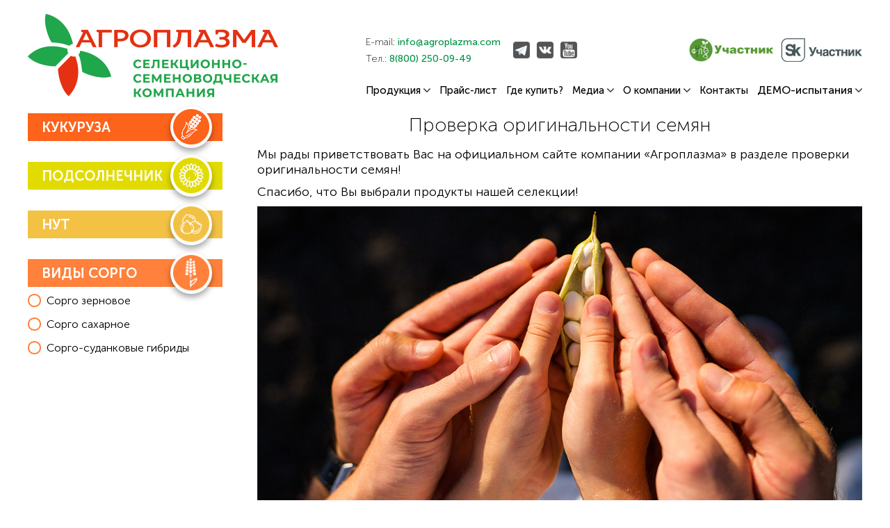

--- FILE ---
content_type: text/html
request_url: https://agroplazma.com/check
body_size: 7717
content:
<!DOCTYPE html>
<html xmlns="http://www.w3.org/1999/xhtml">
<head>
  <meta charset="utf-8" />
  <!-- <meta name="viewport" content="width=device-width, initial-scale=1.0"> -->
  <meta name="viewport" content="width=device-width, user-scalable=0, initial-scale=1.0, minimum-scale=1.0, maximum-scale=1.0">
  <meta name="format-detection" content="telephone=no">
  <link href="https://fonts.googleapis.com/css?family=Exo+2&display=swap&subset=cyrillic,cyrillic-ext" rel="stylesheet"> 
  <meta name="yandex-verification" content="118c8739ba5fc4c8" />
  <meta name="google-site-verification" content="GdcB-B-qsyb3D8Ru5BmA7mGbvE75NG63MWzOAKp-Y6I" />
  <link rel="shortcut icon" href="/design/img/agr.png" type="image/jpeg">
  <link rel="stylesheet" href="/design/css/jquery.modal.css">

  <!-- <script type="text/javascript" src="https://ajax.googleapis.com/ajax/libs/jquery/1.11.2/jquery.min.js"></script> -->
  <script type="text/javascript" src="https://code.jquery.com/jquery-3.3.1.min.js" crossorigin="anonymous"></script>
  <script type="text/javascript" src="../../design/js/ajax.js"></script>

  <script src="../design/arcticmodal/jquery.arcticmodal.min.js"></script>
  <link rel="stylesheet" href="../design/arcticmodal/jquery.arcticmodal.css">
  <link rel="stylesheet" href="../design/arcticmodal/simple.css">
  <script src="//yandex.st/jquery/cookie/1.0/jquery.cookie.min.js"></script>

  <script type="text/javascript" src="/design/js/jquery.doubleScroll.js"></script>
  <script type="text/javascript">
    $(document).ready(function() {
     $('.regionevent').doubleScroll({resetOnWindowResize: true});
   });
 </script>



 <!--[if IE]><script src="http://html5shiv.googlecode.com/svn/trunk/html5.js"></script><![endif]-->
 <title>Проверка оригинальности семян</title>
    <meta name="keywords" content="семена подсолнечника, купить семена, сорго, купить семена сорго, зерновое сорго, сахарное сорго, гибриды подсолнечника" />
     <meta name="description" content="Проверка оригинальности семян | Только качественная продукция семян в компании Агроплазма. Широкая география селекции Более 16 лет на рынке." />
  <!-- <script type="text/javascript" src="https://ajax.googleapis.com/ajax/libs/jquery/1.11.2/jquery.min.js"></script>
  <script type="text/javascript" src="/design/js/main.js"></script> -->

  
  <link rel="stylesheet" href="/design/css/normalize.css">
  <link rel="stylesheet" href="/design/css/reset.css">

  <link href="/design/css/jquery.fancybox.min.css" rel="stylesheet">
  <link rel="stylesheet" href="/design/css/style.css?1710314314" type="text/css" media="screen, projection" />
  <!--[if lte IE 6]><link rel="stylesheet" href="/design/css/style_ie.css" type="text/css" media="screen, projection" /><![endif]-->
  <link rel="stylesheet" href="/design/themes/default/default.css" type="text/css" media="screen" />
  <link rel="stylesheet" href="/design/css/nivo-slider.css" type="text/css" media="screen" />
  <!-- lightbox-->
  <!-- <link href="/modules/lightbox/css/lightbox.css" rel="stylesheet" type="text/css" /> -->
  <link href="/modules/lightbox2/css/lightbox.min.css" rel="stylesheet" type="text/css" />

  <!-- player-->
  <!-- <link rel="stylesheet" href="/design/css/px-video.css" /> -->

  <!--slider-owl-->
  <link rel="stylesheet" href="/design/css/owl.carousel.min.css">
  <link rel="stylesheet" href="/design/css/owl.theme.default.min.css">
</head>

<body>
  
  <header id="header" class="header wrapper test__header">
    <div class="header__logo">
      <a href="/"><img src="/design/img/new/logo.png" alt=""></a>
    </div>

    <div class="header__info">
      <div class="header__info--social test__info--social">
        <div class="header__info--social_connect">

          <div style="display: flex; flex-direction: column;">
            <p style="margin-bottom: 10px;">E-mail: <a href="mailto:info@agroplazma.com" class="link__content">info@agroplazma.com</a></p>
            <p>Тел.: <a href="tel:88612222328" class="link__content">8(800) 250-09-49</a></p>
          </div>

          <div class="social_connect-link">
            <a href="https://t.me/agroplazma" target="_blank"><img src="/design/img/telegram.png"></a>
            <a href="https://vk.com/agroplazma" target="_blank"><img src="/design/img/vk.png"></a>
            <a href="https://www.youtube.com/channel/UCChbXyj3mctDTeFOWGSUViQ/featured" target="_blank"><img src="/design/img/youtube.png"></a>
            <!-- <a href="https://www.facebook.com/agroplazma" target="_blank"><img src="/design/img/facebook.png"></a> -->
            <!-- <a href="https://www.instagram.com/agroplazma/" target="_blank"><img src="/design/img/instagram.png"></a> -->
          </div>
        </div>

        <div class="header__info--social_input">
                     <div class="auth auth__test" id="auth_button">
              <p>Дистрибьюторам</p>
              <div class="header__info--menu-language">
                <a href="http://www.calameo.com/read/0050721597ef8024b5f8c" target="blank"><img src="/design/img/russia.png" alt="Агроплазма | производитель семян подсолнечника, сорго и кукурузы. Купить семена подсолнечника, семена кукурузы, семена сорго."></a>
                <a href="https://www.calameo.com/read/00507215922915f12df7c" target="blank"><img src="/design/img/uk.png" alt="Агроплазма | производитель семян подсолнечника, сорго и кукурузы. Купить семена подсолнечника, семена кукурузы, семена сорго."></a>
              </div>
            </div>
            <div id="auth_form">
              <div id="auth_close"></div>
              <form action="/auth.php?view=auth" method="POST">
                <table cellpadding="0" cellspacing="0">
                  <tbody>
                    <tr>
                      <td valign="middle">
                                              </td>
                    </tr>
                    <tr>
                      <td valign="middle">
                        Логин:<br/>
                        <input class="auth_input" type="text" name="login">
                      </td>
                    </tr>
                    <tr>
                      <td valign="middle">
                        Пароль:<br/>
                        <input class="auth_input" type="password" name="pass">
                      </td>
                    </tr>
                    <tr>
                      <td valign="middle">
                        <div id="auth_button">
                          <input type="submit" class="cupid-green" name="sub" value="Войти">
                        </div>
                      </td>
                    </tr>
                  </tbody>
                </table>
              </form>
            </div>
                    <div class="mobile_menu">
            <span></span>
            <span></span>
            <span></span>
          </div>
          <svg id="esc_menu" width="35" height="35" viewBox="0 0 16 16" fill="none" xmlns="http://www.w3.org/2000/svg">
            <path d="M11.8544 10.9266L9.07017 8.14239L11.8544 5.35816C12.1328 5.07974 12.1328 4.70851 11.8544 4.43008C11.576 4.15166 11.2047 4.15166 10.9263 4.43008L8.14209 7.21432L5.35786 4.43008C5.07943 4.15166 4.7082 4.15166 4.42978 4.43008C4.15136 4.70851 4.15136 5.07974 4.42978 5.35816L7.21401 8.14239L4.42978 10.9266C4.15136 11.2051 4.15136 11.5763 4.42978 11.8547C4.7082 12.1331 5.07943 12.1331 5.35786 11.8547L8.14209 9.07047L10.9263 11.8547C11.2047 12.1331 11.576 12.1331 11.8544 11.8547C12.1328 11.5763 12.1328 11.2051 11.8544 10.9266Z" fill="black" fill-opacity="0.6"/>
          </svg>
        </div>

        <div style="margin-left: auto;padding-right: 10px;">
          <a href="https://specagro.ru/fntp" target="blank"><img style="height: 34px;" src="/design/img/fntp2.png"></a>
        </div>

        <div>
          <a href="https://navigator.sk.ru/orn/1121232" target="blank"><img src="/design/img/sk_new.png" alt="Сколково"></a>
        </div>
      </div>

      <div class="header__info--menu">
        <nav class="topmenu__test">
          <ul class="topmenu">
            <li class="submenu-link"><a href="/production">Продукция<img src="../../design/img/arrow-down-navigate.png" alt=""></a>
              <ul class="submenu">
                <li><a href="/production/gibridi_kukuruzi">Гибриды Кукурузы</a></li>
                <li><a href="/production/gibridy_podsolnechnika">Гибриды Подсолнечника</a></li>
                <li><a href="/production/sorgo_zernovoe">Сорго зерновое</a></li>
                <li><a href="/production/sorgo_saharnoe">Сорго сахарное</a></li>
                <li><a href="/production/sorgosudankovye_gibridy">Сорго-суданковые гибриды</a></li>
                <li><a href="/production/nut">Нут</a></li>
              </ul>
            </li>

            <li><a target="_blank" rel="noopener noreferrer" href="/files/price2025.pdf">Прайс-лист</a></li>
            <li><a href="/official_distributors">Где купить?</a></li>
            
            <li class="submenu-link"><a href="/media">Медиа<img src="../../design/img/arrow-down-navigate.png" alt=""></a>
              <ul class="submenu">
                <li><a href="/news">Новости</a></li>
                <li><a href="/articles">Статьи</a></li>
                <li><a href="/achievements">Наши достижения</a></li>
                <li><a href="/events">Демо-площадки</a></li>
                <li><a href="/albums">Галерея</a></li>
                <li><a href="/tehnologiya_vozdelovaniya">Технология возделывания</a></li>
              </ul>
            </li>

            <li class="submenu-link"><a href="/about_all">О компании<img src="../../design/img/arrow-down-navigate.png" alt=""></a>
              <ul class="submenu">
                <li><a href="/about">Компания АГРОПЛАЗМА</a></li>
                <li><a href="/history">Наша история</a></li>
                <li><a href="/values">Наши ценности</a></li>
                <li><a href="/partner">Наши партнеры</a></li>
              </ul>
            </li>

            <li><a href="/contacts">Контакты</a></li>

            <li class="submenu-link sub1">ДЕМО-испытания<img src="../../design/img/arrow-down-navigate.png" alt="" style="margin-left: 4px;width: 10px;height: auto;">
              <ul class="submenu">
                <li><a href="/yield_map">Карта урожайности</a></li>
                <li><a href="/demo">Результаты ДЕМО</a></li>
              </ul>
            </li>

            <!--li><a href="/yield_map">Карта урожайности</a></li-->
          
          </ul>
        </nav>
        <!-- <div class="header__info--menu-language">
          <a href="http://www.calameo.com/read/0050721597ef8024b5f8c" target="blank"><img src="/design/img/russia.png" alt=""></a>
          <a href="https://www.calameo.com/read/00507215922915f12df7c" target="blank"><img src="/design/img/uk.png" alt=""></a>
        </div> -->
      </div>
    </div>
  </header>

  <div class="hamburger-menu">
    <input id="menu__toggle" type="checkbox" />
    <label class="menu__btn" for="menu__toggle">
      <span></span>
    </label>

    <ul class="menu__box">
      <p>E-mail: <span class="link__content">info@agroplazma.com</span></p>
      <p>Тел.: <a href="tel:88612222328" class="link__content">8(800) 250-09-49</a></p>

      <li><a class="menu__item" href="/production">Продукция</a></li>
      <li><a class="menu__item" target="_blank" rel="noopener noreferrer" href="/files/price2025.pdf">Прайс-лист</a></li>
      <li><a class="menu__item" href="/official_distributors">Где купить?</a></li>
      <li><a class="menu__item" href="/media">Медиа</a></li>
      <li><a class="menu__item" href="/about_all">О компании</a></li>
      <li><a class="menu__item" href="/contacts">Контакты</a></li>
      <li><a class="menu__item" href="/yield_map">Карта урожайности</a><li>
      <li><a class="menu__item" href="/demo">Результаты ДЕМО</a><li>

      <div class="social_input--mobile">
        <div class="header__info--social_input">
                     <div class="auth" id="auth_button">
              Вход для дистрибьютора            </div>
            <div id="auth_form1">
              <div id="auth_close1"></div>
              <form action="/auth.php?view=auth" method="POST">
                <table cellpadding="0" cellspacing="0">
                  <tbody>
                    <tr>
                      <td valign="middle">
                                              </td>
                    </tr>
                    <tr>
                      <td valign="middle" style="width: 162px">
                        Логин:<br/>
                        <input class="auth_input" type="text" name="login">
                      </td>
                    </tr>
                    <tr>
                      <td valign="middle">
                        Пароль:<br/>
                        <input class="auth_input" type="password" name="pass">
                      </td>
                    </tr>
                    <tr>
                      <td valign="middle">
                        <div id="auth_button">
                          <input type="submit" class="cupid-green" name="sub" value="Войти">
                        </div>
                      </td>
                    </tr>
                  </tbody>
                </table>
              </form>
            </div>
                      <div class="mobile_menu">
            <span></span>
            <span></span>
            <span></span>
          </div>
          <svg id="esc_menu" width="35" height="35" viewBox="0 0 16 16" fill="none" xmlns="http://www.w3.org/2000/svg">
            <path d="M11.8544 10.9266L9.07017 8.14239L11.8544 5.35816C12.1328 5.07974 12.1328 4.70851 11.8544 4.43008C11.576 4.15166 11.2047 4.15166 10.9263 4.43008L8.14209 7.21432L5.35786 4.43008C5.07943 4.15166 4.7082 4.15166 4.42978 4.43008C4.15136 4.70851 4.15136 5.07974 4.42978 5.35816L7.21401 8.14239L4.42978 10.9266C4.15136 11.2051 4.15136 11.5763 4.42978 11.8547C4.7082 12.1331 5.07943 12.1331 5.35786 11.8547L8.14209 9.07047L10.9263 11.8547C11.2047 12.1331 11.576 12.1331 11.8544 11.8547C12.1328 11.5763 12.1328 11.2051 11.8544 10.9266Z" fill="black" fill-opacity="0.6"/>
          </svg>
        </div>
      </div>

      <div class="header__info--menu-language">
        <a href="http://www.calameo.com/read/0050721597ef8024b5f8c" target="blank"><img src="/design/img/russia.png" alt=""></a>
        <a href="https://www.calameo.com/read/00507215922915f12df7c" target="blank"><img src="/design/img/uk.png" alt=""></a>
        <a href="https://navigator.sk.ru/orn/1121232" target="blank"><img src="/design/img/sk_new.png" alt="Сколково"></a>
      </div>
    </ul>


  </div>

  <div class="header__mobile">
    <div class="header__logo">
      <a href="/"><img src="/design/img/new/logo.png" alt=""></a>
    </div>

    <div class="social_connect-link">
      <a href="https://t.me/agroplazma" target="_blank"><img src="/design/img/telegram.png"></a>
      <a href="https://vk.com/agroplazma" target="_blank"><img src="/design/img/vk.png"></a>
      <a href="https://www.youtube.com/channel/UCChbXyj3mctDTeFOWGSUViQ/featured" target="_blank"><img src="/design/img/youtube.png"></a>
      <!-- <a href="https://www.facebook.com/agroplazma" target="_blank"><img src="/design/img/facebook.png"></a> -->
      <!-- <a href="https://www.instagram.com/p/CEo-37wKc9j/?igshid=12fpjnrhel295" target="_blank"><img src="/design/img/instagram.png"></a> -->
    </div>
  </div>
<div class="wrapper production">
  <div class="block__left">
  <div class="block__left--block">
    <a href="/production/gibridi_kukuruzi">
      <div class="block__left--block_item peach">
        <p>кукуруза</p>
        <div class="block__left--block_item-img">
          <img src="/design/img/sign-13.png" alt="">
        </div>
      </div>
    </a>
    <a class="yellow" href="/production/gibridy_podsolnechnika">
      <div class="block__left--block_item yellow">
        <p>подсолнечник</p>
        <div class="block__left--block_item-img">
          <img src="/design/img/sign-14.png" alt="">
        </div>
      </div>
    </a>
    <a class="brown" href="/production/nut">
      <div class="block__left--block_item brown">
        <p>нут</p>
        <div class="block__left--block_item-img">
          <img src="/design/img/sign-15.png" alt="">
        </div>
      </div>
    </a>
    
    <div class="corgo">
      <div class="block__left--block_item orange">
        <p>виды сорго</p>
        <div class="block__left--block_item-img">
          <img src="/design/img/sign-17.png" alt="">
        </div>
      </div>
      <div class="block__productionMain--subtext_Sorgo">
        <div class="subtext_item">
          <a href="/production/sorgo_zernovoe">
            <div></div>
            <p style="text-align:center;">Сорго зерновое</p>
          </a>
        </div>
      </div>
      <div class="block__productionMain--subtext_Sorgo">
        <div class="subtext_item">
          <a href="/production/sorgo_saharnoe">
            <div></div>
            <p style="text-align:center;">Сорго сахарное</p>
          </a>
        </div>
      </div>
      <div class="block__productionMain--subtext_Sorgo">
        <div class="subtext_item">
          <a href="/production/sorgosudankovye_gibridy">
            <div></div>
            <p style="text-align:center;">Сорго-суданковые гибриды</p>
          </a>
        </div>
      </div>
    </div>

    <br />

    <div class="promotions" style="float: left;">
      <!--a href="https://agroplazma.com/design/doc/Bioplazma_presentation_2024.pdf" target="_blank">
        <div class="promotions__item">
          <img src="/design/img/new/fertilizer_ for_organic_farming.png" style="box-shadow: 0 0 10px rgba(0,0,0,0.5);" alt="">

        </div>
      </a-->
      <!-- <a href="https://agroplazma.com/design/doc/sunflower%20hybrids%20clearfield.pdf" target="_blank">
        <div class="promotions__item">
          <img src="/design/img/promotions/sunflower hybrids clearfield.jpg" alt=""> 
          <a href="design/doc/sunflower%20hybrids%20clearfield.pdf" target="_blank">Гибриды подсолнечника для сиситемы Clearfield!</a>
        </div>
      </a> -->
      <!-- <a href="">
        <div class="promotions__item">
          <img src="/design/img/promotions/grizzly.jpg" alt="">
          <a href="design/doc/grizzly.pdf" target="_blank">Кондитерский гибрид Гризли<br /></a> 
        </div>
      </a> -->
    </div>

  </div>
</div>

<!--div class="promotions_mobile" style="">
      <a href="https://agroplazma.com/design/doc/Bioplazma_presentation_2024.pdf" target="_blank">
        <div class="promotions__item">
          <img src="/design/img/new/fertilizer_ for_organic_farming.png" style="box-shadow: 0 0 10px rgba(0,0,0,0.5);" alt="">
        </div>
      </a>
</div-->  <div class="production__block check__main">
    <h1>Проверка оригинальности семян</h1>
    <div class="check__block">
      <p>Мы рады приветствовать Вас на официальном сайте компании «Агроплазма» в разделе проверки оригинальности семян!</p>
      <p>Спасибо, что Вы выбрали продукты нашей селекции!</p>
      <img src="/design/img/check__block.jpg" alt="Зерновые культуры">
      <p>Если Вы хотите убедиться в оригинальности семян селекции "Агроплазма",пожалуйста, заполните Ваши контактные данные:</p>
      
      <form class="form_send_cl check__block--form" id="form5" action="#">
        <div class="form__check">
          <div class="main__form--row">
            <input type="text" name="name" placeholder="Контактное лицо" required>
          </div>
          <div class="main__form--row">
            <input type="text" name="name_farm" placeholder="Название хозяйства">
          </div>
          <div class="main__form--row">
            <input type="text" name="address" placeholder="Географическое положение">
          </div>
          <div class="main__form--row">
            <input type="tel" name="tel" class="phone1" placeholder="Телефон" required>
          </div>
          <div class="main__form--row">
            <input type="text" name="mail" placeholder="Email" required>
          </div>
          <div class="main__form--checkbox">
            <input type="checkbox" checked required>Нажимая кнопку Вы даете <a style="color: #009345;" href="https://agroplazma.com/design/doc/politika.pdf" target="_blank">согласие на обработку своих персональных данных</a>
          </div>
        </div>
        <!-- <div class="g-recaptcha" data-sitekey="6Lcb7Q8UAAAAANHxmjd9B8Bd45A5UFQsd-2kdlXz"></div> -->
        <button class="main__form--btm main-btn" type="submit" name="sub" onclick="ym(66720691,'reachGoal','semya'); return true;">отправить</button>
      </form>        
    </div>
  </div>
</div>





<div class="red__line"></div>

<footer class="wrapper footer">
  <div class="footer__block">
    <div class="footer__logo">
      <a href="/"><img src="/design/img/new/logo_alter.png" alt=""></a>
      <!-- <p>2026 © agroplazma.com</p> <span></span>-->
    </div>
    <div class="footer__nav">
      <p>навигация по сайту:</p>
      <ul class="footer__nav--submenu">
        <li><a href="/">Главная</a></li>
        <li><a href="/production">Продукция</a></li>
        <li><a target="_blank" rel="noopener noreferrer" href="/files/price2025.pdf">Прайс-лист</a></li>
        <li><a href="/official_distributors">Где купить?</a></li>
        <li><a href="/media">Медиа</a></li>
        <li><a href="/about_all">О компании</a></li>
        <li><a href="/contacts">Контакты</a></li>
        <li><a href="/yield_map">Карта урожайности</a></li>
      </ul>
    </div>
  </div>
  <div class="footer__block">
    <div class="footer__nav">
      <p><a href="/production">Продукция:</a></p>
      <ul class="footer__nav--submenu">
        <li><a href="/production/gibridi_kukuruzi">Гибриды Кукурузы</a></li>
        <li><a href="/production/gibridy_podsolnechnika">Гибриды Подсолнечника</a></li>
        <li><a href="/production/sorgo_zernovoe">Сорго зерновое</a></li>
        <li><a href="/production/sorgo_saharnoe">Сорго сахарное</a></li>
        <li><a href="/production/sorgosudankovye_gibridy">Сорго-суданковые гибриды</a></li>
        <li><a href="/production/nut">Нут</a></li>
      </ul>
    </div>
    <div class="footer__contact">
      <p>Контакты:</p>
      <p>350004,  г. Краснодар, ул. Северная 207</p>
      <p>E-mail: <span class="link__content">info@agroplazma.com</span></p>
      <p>Тел.: <a href="tel:88612222328" class="link__content">8(800) 250-09-49</a></p>
      <div class="footer__contact--social">
        <a href="https://t.me/agroplazma" target="_blank"><img src="/design/img/telegram.png"></a>
        <a href="https://vk.com/agroplazma" target="_blank"><img src="/design/img/vk.png"></a>
        <a href="https://www.youtube.com/channel/UCChbXyj3mctDTeFOWGSUViQ/featured" target="_blank"><img src="/design/img/youtube.png"></a>
        <!-- <a href="https://www.facebook.com/agroplazma" target="_blank"><img src="/design/img/facebook.png"></a> -->
        <!-- <a href="https://www.instagram.com/agroplazma/" target="_blank"><img src="/design/img/instagram.png"></a> -->
      </div>
      <div class="footer__contact--company">
        <!-- <a href="https://navigator.sk.ru/orn/1121232" target="blank"><img src="../../design/img/partners/partners_logo2.png" alt=""></a> -->
        <a href="http://fasie.ru/" target="blank"><img src="../../design/img/partners/fond_footer.svg" alt=""></a>
        <a href="https://specagro.ru/fntp" target="blank"><img style="height: 34px;" src="/design/img/fntp2.png"></a>
        <a href="https://navigator.sk.ru/orn/1121232" target="blank"><img src="/design/img/sk_new.png" alt="Сколково"></a>
      </div>
      <!-- <a href="https://vr-concept.studio/" target="_blank">
        <p>Разработано командой</p>
        <img src="/design/img/logo2.png" alt="">
      </a> -->
    </div>
  </div>
</footer>

<div class="sub__footer">
  <div class="wrapper">
    <div class="sub__footer--block">
      <p>© 2000-2026 ООО "АГРОПЛАЗМА"</p>
      <p><a href="https://agroplazma.com/design/doc/politika.pdf" target="_blank">Политика конфиденциальности</a></p>
      <p><a href="https://agroplazma.com/design/doc/pravila2024.pdf" target="_blank">Правила посещения объектов</a></p>
    </div>
  </div>
</div>

<div class="sending">
  <div class="sending__form">
    <p>Ваша заявка успешно отправлена!</p>
    <p>В отделе продаж уже идёт соревнование за такого замечательного клиента, как Вы. Вам перезвонит наш самый лучший менеджер.</p>
    <p>Благодарим Вас за интерес к нашей компании!</p>
    <p>А пока, подпишитесь на нашу страницу в <a href="https://www.instagram.com/agroplazma/" target="_blanck">Instagram</a> и на наш <a href="https://www.youtube.com/channel/UCChbXyj3mctDTeFOWGSUViQ/videos" target="_blanck">YouTube</a> канал, где мы делимся нашим экспертным мнением по самым важным вопросам АПК, а также проводим розыгрыши!</p>
    <div class="sending__video">
      <p>Посмотрите видео о том как мы создаем семена!</p>
      <iframe src="https://www.youtube.com/embed/8QygL0RVkd8" title="YouTube video player" frameborder="0" allow="accelerometer; autoplay; clipboard-write; encrypted-media; gyroscope; picture-in-picture" allowfullscreen></iframe>
    </div>
    <div class="close close-me-button"><img src="../../design/img/x-mark.png" alt="Значок закрыть"></div>
  </div>
</div>







<div id="popap_spec">
  <div class="popap_spec__cont">
    <h3>Заказать звонок</h3>
    <form method="POST" action="/feadback.php">
      <input type="text" name="cont_name" placeholder="Контактное лицо" required>
      <input type="text" name="phone_prod" placeholder="Телефон*" required>
      <p>*обязательно для заполнения</p>
      <div><input type="checkbox" id="check_popap" checked><label for="check_popap">Нажимая кнопку Вы даете <a style="color: #009345;" href="https://agroplazma.com/design/doc/politika.pdf" target="_blank">согласие на обработку своих персональных данных</a></label></div>
      <input type="submit" value="Отправить" onclick="ym(66720691,'reachGoal','zvonok'); return true;">
    </form>
  </div>
  <div class="form_text_post dispay_post_form">
    <p>Спасибо за заявку!</p>
    <span>Мы перезвоним Вам в ближайшее время</span>
  </div>
</div>


<script src='https://www.google.com/recaptcha/api.js'></script>

<script type="text/javascript" src="/design/js/jquery.modal.min.js"></script>
<script type="text/javascript" src="/design/js/jquery.cookie.min.js"></script>
<script type="text/javascript" src="/modules/lightbox/js/lightbox.js"></script>  
<script src="/design/js/strings.js"></script>
<!-- <script src="/design/js/px-video.js"></script> -->
<script src="/design/js/owl.carousel.min.js"></script>
<!-- <script type="text/javascript" src="https://cdn.jsdelivr.net/npm/lozad/dist/lozad.min.js"></script> -->
<script src="/design/js/jquery.fancybox.min.js"></script>

<!-- Yandex.Metrika counter -->
<script type="text/javascript" >
  (function(m,e,t,r,i,k,a){m[i]=m[i]||function(){(m[i].a=m[i].a||[]).push(arguments)};
    m[i].l=1*new Date();k=e.createElement(t),a=e.getElementsByTagName(t)[0],k.async=1,k.src=r,a.parentNode.insertBefore(k,a)})
  (window, document, "script", "https://mc.yandex.ru/metrika/tag.js", "ym");

  ym(66720691, "init", {
    clickmap:true,
    trackLinks:true,
    accurateTrackBounce:true
  });
</script>
<noscript><div><img src="https://mc.yandex.ru/watch/66720691" style="position:absolute; left:-9999px;" alt="" /></div></noscript>
<!-- /Yandex.Metrika counter -->

<script>

 $('.column-right a').click(function() {
  var opened = $(this).data("opened"),
  $p = $('.column-right p'); 
  if (opened) {
    $('.column-right p').animate({height: "130px"},700);
    $(this).data("opened","");
    return false;
  }
  $p.css("height","100%");
  var hg = $p.height();
  $p.css("height","130px");
  $('.column-right p').animate({
    height: hg+"px"
  },
  700); 
  $(this).data("opened","1");
  return false;
});


  // document.querySelectorAll('img').forEach( i => {
  //   let src = i.src;
  //   if (i.classList.contains('logo')){
  //     return true;
  //   }
  //   i.removeAttribute('src');
  //   i.setAttribute('data-src', src);
  //   i.classList.add('lozad');        
  // });
  // const observer = lozad();
  // observer.observe();


  let title_page = document.querySelector('title').innerText;
  document.querySelectorAll('img').forEach( i => {
    i.removeAttribute("alt");
    title_page.indexOf("Агроплазма") === 0 ? i.setAttribute("alt", title_page) : i.setAttribute("alt", "Агроплазма | " + title_page);       
  });


  function elm(i){
    return document.querySelector(i);
  }
  let url = location.origin + "/feadback.php";
  function postDat(event) {
    event.preventDefault();
    let formdata = new FormData();
    formdata.append('cont_name', elm("#popap_spec input[name='cont_name']").value);
    formdata.append('phone_prod', elm("#popap_spec input[name='phone_prod']").value);
    fetch(url, {
      method: 'POST',
      body: formdata,
    }).then((data) => {
      elm('.form_text_post').classList.remove('dispay_post_form');
      elm('.popap_spec__cont').style.display = "none";
    });
  }
  elm('#popap_spec form').addEventListener('submit', postDat);


  $(document).ready(function() {
    $('.index__carousel').owlCarousel({
      loop:true, //Зацикливаем слайдер
      nav:false, //Отключил навигацию
      autoplay:true, //Автозапуск слайдера
      smartSpeed:1000, //Время движения слайда
      autoplayTimeout:5000, //Время смены слайда
      lazyLoad: true,
      responsive:{ //Адаптация в зависимости от разрешения экрана
        0:{
          items:1
        }
      }
    });

    $('.testimonials__block').owlCarousel({
      loop:true, //Зацикливаем слайдер
      nav:false, //Отключил навигацию
      autoplay:true, //Автозапуск слайдера
      smartSpeed:1000, //Время движения слайда
      autoplayTimeout:5000, //Время смены слайда
      lazyLoad: true,
      responsive:{ //Адаптация в зависимости от разрешения экрана
        0:{
          items:1
        },
        600:{
          items:3
        },
        1000:{
          items:4
        }
      }
    });
  });

// Initialize
// new InitPxVideo({
//     "videoId": "myvid",
//     "captionsOnDefault": true,
//     "seekInterval": 20,
//     "videoTitle": "clips of stand-up comedy",
//     "debug": true
// });

        //lightbox
        jQuery(function(){
          jQuery(".gallery").lightBox({
            overlayBgColor: '#000',
            overlayOpacity: 0.6,
            imageLoading: '/modules/lightbox/img/loading.gif',
            imageBtnClose: '/modules/lightbox/img/close.gif',
            imageBtnPrev: '/modules/lightbox/img/prev.gif',
            imageBtnNext: '/modules/lightbox/img/next.gif',
            containerResizeSpeed: 350,
            txtImage: 'Изображение',
            txtOf: 'из'
          });
        });



        
        $(document).ready(function() {
          document.querySelector('.mobile_menu').addEventListener('click', e => {
            document.querySelector('.box_h_menu').style.display = "flex";
            document.querySelector('.box_h_menu').style.left = 0;
          });
          document.getElementById('esc_menu').addEventListener('click', function(e) {
            this.parentNode.style.display = "";
            this.parentNode.style.left = "-350px";
          });
          $('#harmonica-menu h3').click(
            function(){
              $(this).parent().find('.harmonica-menu-hidden').slideUp();
              $(this).next('.harmonica-menu-hidden').slideToggle();
              $(this).toggleClass('open');
            }
            );

          var auth_button = $("#auth_button p");
          var auth_form = $("#auth_form");
          var auth_close = $("#auth_close");

          auth_button.click(function(){
            auth_form.fadeIn(200);
          });


          auth_close.click(function(){
            auth_form.fadeOut(200);
          });


           
        });
    /*
    $(function() {
      var f = function() {
        $("#content").css({position:"relative"});
        var h1 = $("body").height();
        var h2 = $(window).height();
        var d = h2 - h1;
        var h = $("#content").height() + d;    
        var ruler = $("<div>").appendTo("#content");       
        h = Math.max(ruler.position().top,h);
        ruler.remove();    
        $("#content").height(h);
      };
      setInterval(f,1);
      $(window).resize(f);
      f();
     
    });*/


    $(window).load(function() {
      var hideTheModal2 = $.cookie('hideTheModal2');
  // если cookie не установлено...
  if(hideTheModal2 == null){
    // задержка 7 секунд
    setTimeout(function(){
    // вызвать модальное окно
    $('#opn-win2').modal();
  }, 1000);
    // когда кнопка "Закрыть" нажата
    $('#opn-win2').click(function(){
    // добавить cookie
    $.cookie('hideTheModal2', 'true', { expires: 30 });
  });
  }
}); 
</script>


<script type="text/javascript" src="/design/js/main.js?1641978257"></script>
<script type="text/javascript" src="/design/js/jquery.maskedinput.min.js"></script>


</body>
</html>

--- FILE ---
content_type: text/css
request_url: https://agroplazma.com/design/css/style.css?1710314314
body_size: 17777
content:
body{
	overflow-x: hidden;
	font-family: 'Museo Sans Cyrl 500';
}
.index__carousel .item-video {
	height: 300px;
}
#wrapper {
	width: 1000px;
	margin: 0 auto;
}
.wrapper{
	max-width: 1200px;
	margin: auto;
}
@media screen and (max-width: 1200px){
	.wrapper {
		padding-left: 20px;
		padding-right: 20px;
	}
}
@media screen and (max-width: 425px){
	.wrapper {
		padding-left: 10px;
		padding-right: 10px;
	}
}
.link__content{
	color: #009345;
	font-family: 'Museo Sans Cyrl 500';
}
.red__content{
	color: #f35743;
	font-family: 'Museo Sans Cyrl 700';
	text-transform: uppercase;
}


/*Scroll WebKit*/
::-webkit-scrollbar {
	width: 14px;
	background-color: #fff;
}
::-webkit-scrollbar-thumb {
	background-color: #13b464;
	border-radius: 9em;
}
::-webkit-scrollbar-thumb:hover {
	background-color: #0D8248;
	cursor: pointer;
}
@media screen and (max-width: 425px){
	::-webkit-scrollbar {
		height: 8px;
	}
}

/*Scroll FireFox*/
html, body {
	scrollbar-color: #13b464 #0D8248;
	scrollbar-width: auto;
	color: #000;
}



/*POP up*/
.arcticmodal-close > img{
	width: 40px;
	filter: invert(100%);
}
.box-modal {
	width: 80%!important;
	margin: auto;
	padding: 0px!important;
	background: none!important;
	box-shadow: none!important;
}
.box-modal > img{
	width: 100%;
	border-radius: 10px;
}
.arcticmodal-container_i2 {
	padding: 15px!important;
}
@media screen and (max-width: 425px){
	.box-modal {
		width: 100%!important;
	}
}

/*POPUP sending*/
.sending{
	display: none;
	background-color: #000000af!important;
	width: 100%;
	height: 100%;
	z-index: 2000;
	position: fixed;
	top: 0;
	bottom: 0;
	right: 0;
	left: 0;
}
.sending__form{
	position: fixed;
	top: 50%;
	left: 50%;
	transform: translate(-50%, -50%);
	display: -webkit-flex;
	display: -moz-flex;
	display: -ms-flex;
	display: -o-flex;
	display: flex;
	-webkit-flex-direction: column;
	-moz-flex-direction: column;
	-ms-flex-direction: column;
	-o-flex-direction: column;
	flex-direction: column;
	justify-content: center;
	width: 400px;
	padding: 10px;
	border-radius: 15px;
	background: #fff;
	font-family: 'Museo Sans Cyrl 300';
	font-size: 15px;
}
.sending__form > p{
	margin-top: 10px;
}
.sending__form > p:nth-child(1){
	margin-top: 30px;
	text-align: center;
	font-size: 20px;
	font-family: 'Museo Sans Cyrl 700';
	color: #009345;
}
.sending__video p{
	margin-top: 20px;
	margin-bottom: 10px;
	color: #f35743;
	text-align: center;
	font-family: 'Museo Sans Cyrl 700';
}
.sending__video iframe{
	width: 100%;
	height: 225px;
}
.sending__form a{
	color: #009345;
	font-family: 'Museo Sans Cyrl 700';
}
@media screen and (max-width: 425px){
	.sending__form{
		width: 90%;
	}
	.sending__video iframe{
		height: 182px;
	}
}

/* Header
-----------------------------------------------------------------------------*/
.header{
	display: -webkit-flex;
	display: -moz-flex;
	display: -ms-flex;
	display: -o-flex;
	display: flex;
	-ms-align-items: flex-end;
	align-items: flex-end;
	margin-top: 20px;
	margin-bottom: 20px;
}
.header__logo img{
	max-width: 452px;
	max-height: 120px;
	padding-right: 50px;
}
.header__info{
	display: -webkit-flex;
	display: -moz-flex;
	display: -ms-flex;
	display: -o-flex;
	display: flex;
	-webkit-flex-direction: column;
	-moz-flex-direction: column;
	-ms-flex-direction: column;
	-o-flex-direction: column;
	flex-direction: column;
}
.header__info--social{
	display: -webkit-flex;
	display: -moz-flex;
	display: -ms-flex;
	display: -o-flex;
	display: flex;
	-ms-align-items: center;
	align-items: center;
	justify-content: space-between;
	margin-bottom: 30px;
}
.header__info--social_connect{
	display: -webkit-flex;
	display: -moz-flex;
	display: -ms-flex;
	display: -o-flex;
	display: flex;
	-ms-align-items: center;
	align-items: center;
}
.header__info--social_connect p{
	font-size: 14px;
	font-family: 'Museo Sans Cyrl 100';
}
.header__info--social_connect p:nth-child(1){
	padding-right: 15px;
}
.header__info--social_connect p:nth-child(2){
	padding-right: 30px;
}
.social_connect-link a{
	/*margin-left: 5px;*/
}
.social_connect-link img{
	width: 30px;
	height: 30px;
	/*filter: brightness(150%);*/
}

/*Авторизация*/
.header__info--social_input{
	position: relative;
}
.auth {
	color: #009345;
	cursor: pointer;
	font-size: 14px;
	font-family: 'Museo Sans Cyrl 700';
}
#auth_form {
	position: absolute;
	z-index: 10000;
	width: 160px;
	display: none;
	background: white;
	top: 35px;
	right: 25px;
	margin-left: 800px;
	padding: 20px;
	box-shadow: 0px 0px 10px 1px rgba(0, 0, 0, 0.3);
	font-size: 14px;
}
#auth_club_form {
	position: absolute;
	z-index: 300;
	width: 160px;
	display: none;
	background: white;
	top: 40px;
	margin-left: 800px;
	padding: 20px;
	box-shadow: 0px 0px 10px 1px rgba(0, 0, 0, 0.3);
	font-size: 14px;
}
#auth_close {
	width: 16px;
	height: 16px;
	position: absolute;
	right: 10px;
	cursor: pointer;
	top: 5px;
	background: url(../img/close_btnw.png) top left no-repeat;
}
#auth_club_close {
	width: 16px;
	height: 16px;
	position: absolute;
	right: 10px;
	cursor: pointer;
	top: 5px;
	background: url(../img/close_btnw.png) top left no-repeat;
}
.auth_input {
	border: 1px solid #666;
	background-color: white;
	padding: 5px;
	margin-bottom: 5px;
	width: 150px;
}
.auth_club_input {
	border: 1px solid #666;
	background-color: white;
	padding: 5px;
	margin-bottom: 5px;
	width: 150px;
}
.cupid-green {
	background-color: #009245;
	text-decoration: none;
	border: 1px solid #009245;
	border-bottom: 1px solid #009245;
	color: #fff;
	font: bold 14px "Lucida Grande", "Lucida Sans Unicode", "Lucida Sans", Geneva, Verdana, sans-serif;
	line-height: 1;
	padding: 7px 16px;
	text-align: center;
	text-shadow: 0 -1px 0 #009245;
}
.cupid-green:hover {
	background-color: #52ac62;
	cursor: pointer;
	text-decoration: none;
}
.auth2 {
	float: right;
	font-size: 13px;
}
.auth2 a {
	color: #009345;
	cursor: pointer;
	font-size: 14px;
	font-family: 'Museo Sans Cyrl 700';
	margin-left: 5px;
}
.auth2 a:hover {
	color: #03572b;
}
/*КОНЕЦ авторизации*/

.header__info--menu{
	display: -webkit-flex;
	display: -moz-flex;
	display: -ms-flex;
	display: -o-flex;
	display: flex;
	-ms-align-items: center;
	align-items: center;
	margin-bottom: 5px;
}
.topmenu{
	display: -webkit-flex;
	display: -moz-flex;
	display: -ms-flex;
	display: -o-flex;
	display: flex;
}
.topmenu:after {
	content: "";
	display: table;
	clear: both;
}
.topmenu > li {
	display: -webkit-flex;
	display: -moz-flex;
	display: -ms-flex;
	display: -o-flex;
	display: flex;
	-ms-align-items: center;
	align-items: center;
	justify-content: space-between;
	margin-right: 13px;
	position: relative;
}
.topmenu > li > a {
	font-size: 15px;
	font-family: 'Museo Sans Cyrl 500';
}
.topmenu li a:hover {color: #009345;}
.topmenu li.sub1:hover {color: #009345;cursor: pointer;}
.submenu-link a > img{
	margin-left: 4px;
	width: 10px;
	height: auto;
}
.submenu {
	padding-top: 5px;
	background-color: #fff;
	position: absolute;
	left: 0;
	top: 100%;
	z-index: 500;
	width: 220px;
	opacity: 0;
	transform: scaleY(0);
	transform-origin :0 0;
	transition: .3s ease-in-out;
	box-shadow: 0px 3px 7px 0 rgba(0, 0, 0, 0.35);
}
.submenu a {
	display: block;
	padding: 7px;
	font-size: 15px;
	border-bottom: 1px solid rgba(255,255,255,.1);
	font-family: 'Museo Sans Cyrl 300';
}
.submenu li:hover a{
	color: #fff;
	background-color: #009345;
}
.submenu li:last-child a {border-bottom: none;}
.topmenu > li:hover .submenu {
	opacity: 1;
	transform: scaleY(1);
}

.header__info--menu-language{
	display: -webkit-flex;
	display: -moz-flex;
	display: -ms-flex;
	display: -o-flex;
	display: flex;
	margin-left: 50px;
}
.header__info--menu-language a:not(:last-child){
	margin-right: 15px;
}
.header__info--menu-language img{
	width: auto;
	height: 30px;
}
.header__mobile, .hamburger-menu{
	display: none;
}


@media screen and (max-width: 1200px){
	.header {
		-ms-align-items: initial;
		align-items: initial; 
		justify-content: space-around;
	}
	.header__logo img {
		max-width: 300px;
		padding-right: 20px;
	}
	.header__info--menu-language {
		margin-left: 20px;
	}
}

@media screen and (max-width: 1060px){
	.header{
		display: none;
	}
	.header__mobile{
		display: -webkit-flex;
		display: -moz-flex;
		display: -ms-flex;
		display: -o-flex;
		display: flex;
		justify-content: space-around;
		-ms-align-items: center;
		align-items: center;
		padding-top: 10px;
		padding-bottom: 20px;
	}
	.header__logo img {
		padding-right: 0px;
	}
	.social_connect-link img {
		width: 30px;
		height: 30px;
	}
}
@media screen and (max-width: 490px){
	.header__mobile {
		justify-content: space-between;
		-ms-align-items: flex-end;
		align-items: flex-end;
		padding: 30px 10px 20px;
	}
	.header__logo img {
		max-width: 250px;
		padding-right: 20px;
	}
	.social_connect-link{
		display: -webkit-flex;
		display: -moz-flex;
		display: -ms-flex;
		display: -o-flex;
		display: flex;
		-webkit-flex-direction: column;
		-moz-flex-direction: column;
		-ms-flex-direction: column;
		-o-flex-direction: column;
		flex-direction: column;
	} 
	.social_connect-link img {
		width: 15px;
		height: 15px;
	}
}

/*menu mobile from 1055*/
@media screen and (max-width: 1060px){
	.hamburger-menu{
		display: block;
		position: relative;
		z-index: 100;
	}
	#menu__toggle {
		opacity: 0;
		position: fixed;
	}
	#menu__toggle:checked ~ .menu__btn > span {
		transform: rotate(45deg);
	}
	#menu__toggle:checked ~ .menu__btn > span::before {
		top: 0;
		transform: rotate(0);
	}
	#menu__toggle:checked ~ .menu__btn > span::after {
		top: 0;
		transform: rotate(90deg);
	}
	#menu__toggle:checked ~ .menu__box {
		visibility: visible;
		right: 0;
	}
	.menu__btn {
		display: -webkit-flex;
		display: -moz-flex;
		display: -ms-flex;
		display: -o-flex;
		display: flex;
		-ms-align-items: center;
		align-items: center;
		position: fixed;
		top: 20px;
		right: 20px;
		width: 26px;
		height: 26px;
		cursor: pointer;
		z-index: 101;
	}
	.menu__btn > span,
	.menu__btn > span::before,
	.menu__btn > span::after {
		display: block;
		position: absolute;
		width: 100%;
		height: 3px;
		background-color: #f35743;
		transition-duration: .25s;
		transform: scale(1.2);
	}
	.menu__btn > span::before {
		content: '';
		top: -8px;
	}
	.menu__btn > span::after {
		content: '';
		top: 8px;
	}
	.menu__box {
		z-index: 100;
		display: block;
		position: fixed;
		/*visibility: hidden;*/
		top: 0;
		right: -100%;
		width: 280px;
		height: 100%;
		margin: 0;
		padding: 80px 0;
		list-style: none;
		background-color: #fffffff2;
		box-shadow: -3px 0px 7px rgba(0, 0, 0, .3);
		transition-duration: .25s;
	}
	.menu__item {
		display: block;
		padding: 12px 24px;
		color: #444444;
		font-family: 'Museo Sans Cyrl 500';
		font-size: 20px;
		transition-duration: .25s;
	}
	.menu__item:hover {
		color: #fff;
		background-color: #13b464;
	}
	.menu__box > p {
		margin-left: 24px;
		margin-bottom: 10px;
		font-size: 18px;
		font-family: 'Museo Sans Cyrl 100';
	}
	.header__info--menu-language{
		position: absolute;
		bottom: 180px;
		left: 0;
		margin-left: 24px;
		/*transform: translate(110%, 0%);*/
		/*margin-left: 0;*/
	}
}
@media screen and (max-width: 425px){
	.menu__btn {
		top: 10px;
	}
}
@media screen and (max-height: 650px){
	/*.header__info--menu-language {
		position: relative;
		bottom: 10px;
		transform: inherit;
		margin-left: 20px
	}*/
}


.test__header{
	justify-content: space-between;
}
.auth__test{
	display: flex;
	align-items: center;
}
.auth__test > p{
	border: 1px solid;
	padding: 7px;
	transition: .3s;
	display: none;
}
.auth__test > p:hover{
	border: 1px solid #009345;
	background-color: #009345;
	color: #fff;
}
.test__info--social .header__info--social_connect p:nth-child(2) {
	padding-right: 15px;
}
.auth__test .header__info--menu-language{
	margin-left: 14px;
	margin-right: 0;
	display: none;
}
.topmenu__test .topmenu > li:last-child {
	margin-right: 0px;
}
.topmenu__test .topmenu > li > a {
	font-size: 14.6px;
}














/* Carousel
-----------------------------------------------------------------------------*/
.index__carousel{
	position: relative;
}
.index__carousel--menu{
	position: absolute;
	z-index: 2;
}
.index__carousel--menu_item{
	position: relative;
	width: 280px;
	height: 130px;
	display: -webkit-flex;
	display: -moz-flex;
	display: -ms-flex;
	display: -o-flex;
	display: flex;
	-webkit-flex-direction: column;
	-moz-flex-direction: column;
	-ms-flex-direction: column;
	-o-flex-direction: column;
	flex-direction: column;
	justify-content: center;
	-ms-align-items: center;
	align-items: center;
}
.index__carousel--menu_item > *{
	margin-left: -80px;
}
.index__carousel--menu_item p{
	color: #fff;
	text-transform: uppercase;
}
.index__carousel--menu_item > p:nth-child(1){
	padding-bottom: 15px;
	font-size: 20px;
	font-family: 'Museo Sans Cyrl 700';
}
.index__carousel--menu_item a:nth-child(2) p{
	width: 79px;
	box-sizing: border-box;
	padding: 6px 10px;
	border: 1px solid #fff;
	font-size: 14px;
	font-family: 'Museo Sans Cyrl 300';
}
.index__carousel--menu_item a:nth-child(2){
	transition: .3s;
}
.index__carousel--menu_item a:nth-child(2):hover{
	background-color: #fff;
	transition: .3s;
}
.orange p:hover{
	color: #ff813b;
}
.yellow p:hover{
	color: #e2db00;
}
.brown p:hover{
	color: #f3c245;
}
.green p:hover{
	color: #00b561;
}
.peach p:hover{
	color: #fd631a;
}
.red p:hover{
	color: #ff5741;
}
.menu__img{
	width: 110px;
	height: 110px;
	position: absolute;
	top: 10px;
	right: -30px;
	text-align: center;
	border-radius: 50%;
	box-shadow: 0px 5px 9px 0 rgba(0, 0, 0, 0.35);
	background-color: #ffffff;
	transition: .3s;
}
.menu__img:hover{
	transform: scale(1.05);
	transition: .3s;
	background-color: #898989;
}
.menu__img img{
	width: 100px;
	height: auto;
	padding-top: 5px;
	border-radius: 50%;
}


.index__carousel{
	height: 780px;
	overflow: hidden;
}
.index__carousel .owl-dots {
	position: absolute;
	bottom: 40px;
	right: 50px;
}
.index__carousel  .owl-dots .owl-dot span {
	width: 20px!important;
	height: 20px!important;
}
.owl-dot.active span {
	background: #f35743!important;
}
.index__carousel--item img{
	position: relative;
	float: right;
	max-width: 1640px!important;
}
.carousel__content{
	position: absolute;
	z-index: 1;
}
.carousel__content--text{
	right: 50px;
	top: 50px;
	background-color: #009345;
	padding: 20px 24px;
}
.carousel__content--text p{
	/*max-width: 433px;*/
	font-family: 'Museo Sans Cyrl 700';
	font-size: 48px;
	color: #fff;
	text-transform: uppercase;
	line-height: normal;
}
.carousel__content--link{
	padding: 15px 25px;
	right: 50px;
	top: 627px;
	border-radius: 50px;
	background-color: #fff;
	transition: .5s;
}
.carousel__content--link p{
	font-family: 'Museo Sans Cyrl 700';
	font-size: 24px;
	color: #009345;
	text-transform: uppercase;
}
.carousel__content--link:hover{
	background-color: #009345;
	transition: .5s;
}
.carousel__content--link:hover p{
	color: #fff;
}
.event__page{
	position: absolute;
	top: 717px;	
	right: 50px;
	/*z-index: 100;*/
}
@media screen and (max-width: 1800px){
	.index__carousel--item img{
		width: 86%!important;
	}
}
@media screen and (max-width: 1350px){
	.index__carousel--item img{
		width: 100%!important;
	}
}
@media screen and (max-width: 1200px){
	.event__page{
		top: 685px;	
	}
}
@media screen and (max-width: 1140px){
	.index__carousel--menu_item {
		width: 200px;
		height: 90px;
	}
	.index__carousel--menu_item > p:nth-child(1) {
		padding-bottom: 10px;
		font-size: 16px;
	}
	.index__carousel--menu_item > * {
		margin-left: -35px;
	}
	.menu__img {
		width: 70px;
		height: 70px;
		top: 10px;
		right: -30px;
	}
	.menu__img img {
		width: 64px;
		height: auto;
		padding-top: 3px;
	}
	.index__carousel--item img {
		height: 540px;
		width: max-content!important;
		max-width: 100%!important;
		object-fit: cover;
	}
	.index__carousel {
		height: auto;
	}
	.carousel__content--text {
		right: 20px;
		top: 20px;
		padding: 7px 15px;
	}
	.carousel__content--text p {
		font-size: 30px;
	}
	.carousel__content--link {
		padding: 15px 25px;
		right: 20px;
		top: 400px;
	}
	.event__page{
		top: 462px;	
		right: 20px;
	}
	.carousel__content--link p {
		font-size: 20px;
		text-align: center;
	}
}
@media screen and (max-width: 1024px){
	.event__page{
		top: 444px;	
	}
}

@media screen and (max-width: 700px){
	.index__carousel--menu {
		display: none;
	}
	.carousel__content--text {
		right: 30px;
		top: 30px;
	}
	.carousel__content--link {
		right: 30px;
		top: 400px;
	}
}
@media screen and (max-width: 425px){
	.index__carousel--item img {
		height: 340px;
		object-fit: contain;
	}
	.carousel__content--text {
		right: 20px;
		top: 0px;
		padding: 3px 12px;
	}
	.carousel__content--text p {
		font-size: 20px;
	}
	.carousel__content--link {
		padding: 10px 20px;
		top: 225px;
		border: 1px solid #009345;
	}
	.event__page{
		top: 300px;	
	}
	.carousel__content--link p {
		font-size: 16px;
	}
	.index__carousel .owl-dots .owl-dot span {
		width: 12px!important;
		height: 12px!important;
	}
	.index__carousel .owl-dots {
		position: absolute;
		bottom: 47px;
		right: 10px;
	}
}
@media screen and (max-width: 370px){
	.carousel__content--link {
		right: 20px;
		top: 215px;
	}
	.event__page{
		top: 290px;	
	}
	.index__carousel .owl-dots {
		bottom: 60px;
	}
}
/* Number
-----------------------------------------------------------------------------*/
.index__numb{
	padding-top: 60px;
	clear: both;
}
.index__numb p{
	text-align: center;
	font-size: 48px;
	color: #444444;
	padding-bottom: 40px;
}
.index__numb--block{
	display: -webkit-flex;
	display: -moz-flex;
	display: -ms-flex;
	display: -o-flex;
	display: flex;
	-webkit-flex-wrap: wrap;
	-moz-flex-wrap: wrap;
	-ms-flex-wrap: wrap;
	-o-flex-wrap: wrap;
	flex-wrap: wrap;
}
.index__numb--item{
	width: 310px;
	margin: auto;
	padding-bottom: 30px;
}

@media screen and (max-width: 1020px){
	.index__numb--block{
		max-width: 929px;
	}
}
@media screen and (max-width: 740px){
	.index__numb--item{
		width: inherit;
	}
	.index__numb--item img{
		width: 197px;
	}
}

@media screen and (max-width: 425px){
	.index__numb {
		padding-top: 0px;
	}
	.index__numb p{
		font-size: 28px;
		padding-bottom: 20px;
	}
	.index__numb--block{
		justify-content: space-around;
		-ms-align-items: flex-end;
		align-items: flex-end;
	}
	.index__numb--item {
		padding-bottom: 15px;
		margin: inherit;
	}
	.index__numb--item img{
		width: 130px;
	}
}


/* Catalog
-----------------------------------------------------------------------------*/
.index__catalog{
	display: -webkit-flex;
	display: -moz-flex;
	display: -ms-flex;
	display: -o-flex;
	display: flex;
	justify-content: space-between;
	padding-top: 30px;
}
.index__catalog--doc p{
	font-size: 48px;
	color: #444444;
	font-family: 'Museo Sans Cyrl 700';
	text-align: center;
	padding-bottom: 35px;
}
.index__catalog--doc a > img{
	max-width: 496px;
	height: auto;
}
.index__catalog--seven > p{
	max-width: 492px;
	margin: auto;
	padding-bottom: 11px;
	font-size: 30px;
	font-family: 'Museo Sans Cyrl 700';
	text-align: center;
	color: #f35743;
	line-height: normal;
}
.index__catalog--seven_item{
	display: -webkit-flex;
	display: -moz-flex;
	display: -ms-flex;
	display: -o-flex;
	display: flex;
	-ms-align-items: center;
	align-items: center;
	padding-bottom: 12px;
}
.index__catalog--seven_item:last-child{
	padding-bottom: 0px;
}
.index__catalog--seven_item img{
	width: 90px;
	height: 90px;
	padding-right: 20px;
}
.index__catalog--seven_item p{
	font-size: 20px;
	font-family: 'Museo Sans Cyrl 500';
	max-width: 500px;
}
@media screen and (max-width: 1200px){
	.index__catalog {
		justify-content: space-around;
	}
	.index__catalog--seven_item p {
		max-width: 380px;
	}
}
@media screen and (max-width: 1060px){
	.index__catalog {
		-webkit-flex-wrap: wrap-reverse;
		-moz-flex-wrap: wrap-reverse;
		-ms-flex-wrap: wrap-reverse;
		-o-flex-wrap: wrap-reverse;
		flex-wrap: wrap-reverse;
	}
	.index__catalog--seven{
		padding-bottom: 30px;
	}
}
@media screen and (max-width: 500px){
	.index__catalog {
		padding-top: 20px;
	}
	.index__catalog--seven > p {
		font-size: 23px;
	}
	.index__catalog--seven_item p {
		font-size: 16px;
	}
	.index__catalog--seven {
		padding-bottom: 20px;
	}
	.index__catalog--seven_item img {
		width: 60px;
		height: 60px;
		padding-right: 8px;
	}
	.index__catalog--doc p {
		font-size: 28px;
		padding-bottom: 15px;
	}
	.index__catalog--doc a > img {
		max-width: 300px;
	}
}
/* Video
-----------------------------------------------------------------------------*/
.video > p{
	font-size: 48px;
	text-align: center;
	color: #444444;
	font-family: 'Museo Sans Cyrl 700';
	padding-bottom: 10px;
}
.video__btn{
	margin: auto;
	border: 2px solid #009345;
	border-radius: 50px;
	max-width: 244px;
	margin-top: 20px;
}
@media screen and (max-width: 950px){
	.gibrid_video {
		height: 80%;
	}
	.section_gibrid__cols a+img {
		height: 100%;
	}
}
@media screen and (max-width: 750px){
	.section_gibrid__container .swiper-pagination-bullets {
		bottom: -3px;
	}
}
@media screen and (max-width: 425px){
	.video > p {
		font-size: 28px;
	}
	.gibrid_video {
		height: initial;
	}
	.section_gibrid__cols a+img {
		height: initial;
	}
	.section_gibrid__cols {
		height: inherit!important;
	}
	.gibrid_header {
		bottom: -20px!important;
	}
	.section_gibrid__container .swiper-wrapper {
		padding-bottom: 40px!important;
	}
}

/* Form
-----------------------------------------------------------------------------*/
.pattern{
	position: relative;
	margin-top: 40px;
	padding-bottom: 60px;
	background-image: url(../../design/img/pattern_bg.png);
	background-repeat: no-repeat;
	background-position: center center;
}
.form__text > p{
	font-size: 48px;
	text-align: center;
	color: #444444;
	font-family: 'Museo Sans Cyrl 700';
	padding-bottom: 10px;
}
.index__form{
	background-color: #f35743;
	display: -webkit-flex;
	display: -moz-flex;
	display: -ms-flex;
	display: -o-flex;
	display: flex;
	-ms-align-items: center;
	align-items: center;
	justify-content: space-between;
	padding: 20px 40px;
	color: #fff;
	text-align: center;
	max-width: 1000px;
	margin: auto;
	margin-top: 20px;
}
.index__form--text p{
	line-height: normal;
}
.index__form--text p:nth-child(1){
	font-size: 48px;
	font-family: 'Museo Sans Cyrl 500';
	padding-bottom: 20px;
}
.index__form--text p:nth-child(2){
	font-size: 24px;
	font-family: 'Museo Sans Cyrl 300';
	max-width: 392px;
	margin: auto;
}
.index__form--context{
	width: 405px;
}
.index__form--context p{
	line-height: normal;
}
.index__form--context p:nth-child(1){
	font-size: 24px;
	font-family: 'Museo Sans Cyrl 100';
	padding-bottom: 20px;
}
.index__form--context p:nth-child(2){
	font-size: 12px;
	font-family: 'Museo Sans Cyrl 100';
	max-width: 235px;
	margin: auto;
}
.index__form--row input{
	width: 300px;
	height: 43px;
	border-radius: 10px;
	box-shadow: 0px 3px 7px 0 #000000;
	background-color: #ffffff;
	font-size: 15px;
	font-family: 'Museo Sans Cyrl 300';
	color: #565766;
	border: 1px solid #d8d9eb;
	box-sizing: border-box;
	padding-left: 20px;
	margin-bottom: 15px;
	outline: none;
}
.index__form--btm{
	width: 169px;
	height: 43px;
	margin-top: 5px;
	border-radius: 50px;
	box-shadow: 0px 3px 7px 0 #000000;
	background-color: #fff;
	margin-bottom: 10px;
	font-size: 16px;
	font-family: 'Museo Sans Cyrl 500';
	text-transform: uppercase;
	color: #000;
	line-height: 1.4;
	cursor: pointer;
	border: none; 
	outline: none;
}
@media screen and (max-width: 924px){
	.index__form {
		-webkit-flex-direction: column;
		-moz-flex-direction: column;
		-ms-flex-direction: column;
		-o-flex-direction: column;
		flex-direction: column;
		max-width: fit-content;
	}
	.index__form--text p:nth-child(1) {
		padding-bottom: 10px;
	}
	.index__form--text p:nth-child(2) {
		font-size: 20px;
	}
	.index__form--text{
		padding-bottom: 20px;
	}
}
@media screen and (max-width: 470px){
	.index__form {
		padding: 15px;
	}
	.index__form--text p:nth-child(1) {
		font-size: 26px;
		padding-bottom: 10px;
	}
	.index__form--text p:nth-child(2) {
		font-size: 16px;
	}
	.index__form--context {
		width: auto;
	}
	.index__form--context p:nth-child(1) {
		font-size: 18px;
		max-width: 315px;
		padding-bottom: 20px;
	}
	.index__form--row input {
		width: -webkit-fill-available;
	}
}
@media screen and (max-width: 425px){
	.form__text > p{
		font-size: 28px;
	}
}

/* Map
-----------------------------------------------------------------------------*/
.index__map p{
	text-align: center;
	line-height: normal;
}
.index__map > p{
	max-width: 1100px;
	margin: auto;
	font-size: 18px;
	font-family: 'Museo Sans Cyrl 300';
}
.index__map > p:nth-child(3){
	padding-bottom: 10px;
}
.index__map > p:nth-child(2){
	padding-bottom: 10px;
}
.index__map > p:nth-child(1){
	padding-top: 30px;
	padding-bottom: 20px;
	font-size: 42px;
	color: #444444;
	font-family: 'Museo Sans Cyrl 700';
}
.russian-map{
	position: relative;
}
.index__map--text{
	position: absolute;
	top: 50%;
	left: 50%;
	transform: translate(-50%, 0%);
	background-color: #009345;
	border: 2px solid #fff;
	padding: 15px 30px;
}
.index__map--text > p{
	text-transform: uppercase;
	color: #fff;
	font-size: 48px;
	font-family: 'Museo Sans Cyrl 500';
}
.index__map--img{
	display: -webkit-flex;
	display: -moz-flex;
	display: -ms-flex;
	display: -o-flex;
	display: flex;
	align-items: center;
	justify-content: center;
}
.index__map--img_item{
	position: relative;
}
.index__map--img_item > div{
	position: absolute;
	top: 50%;
	left: 50%;
	transform: translate(-50%, -50%);
	background-color: #009345;
	border: 2px solid #fff;
	padding: 5px 10px;
	z-index: 1;
}
.index__map--img_item > div p{
	text-transform: uppercase;
	color: #fff;
	font-size: 16px;
}
.index__map--img_item img{
	width: 240px;
	display: block;
	transition: .3s ease-in-out;
}
.index__map--img_item:hover img{
	-webkit-filter: brightness(0.5);
	filter: brightness(0.5);
}

@media screen and (max-width: 1220px){
	.russian-map svg{
		width: 100%;
		height: 100%;
	}
	.index__map--img_item {
		width: 100%;
	}
	.index__map--img_item img {
		width: 19vw;
	}
}
@media screen and (max-width: 1020px){
	.index__map > p:nth-child(1) {
		padding-bottom: 10px;
		font-size: 36px;
	}
	.index__map > p:nth-child(2) {
		font-size: 16px;
	}
}
@media screen and (max-width: 768px){
	.index__map--text {
		transform: translate(-50%, 25%);
		padding: 10px 20px;
	}
	.index__map--text > p {
		font-size: 32px;
	}
	.index__map--img_item > div {
		padding: 3px 7px;
	}
	.index__map--img_item > div p {
		font-size: 13px;
	}
}
@media screen and (max-width: 570px){
	.index__map--img {
		-webkit-flex-wrap: wrap;
		-moz-flex-wrap: wrap;
		-ms-flex-wrap: wrap;
		-o-flex-wrap: wrap;
		flex-wrap: wrap;
	}
	.index__map--img_item img{
		width: 45vw;
	}
}
@media screen and (max-width: 425px){
	.index__map > p:nth-child(1) {
		padding-top: 20px;
		font-size: 24px;
	}
	.index__map > p:nth-child(2), .index__map > p:nth-child(3) {
		font-size: 13px;
	}
	.pattern {
		position: relative;
		margin-top: 20px;
		padding-bottom: 20px;
	}
}

/* News
-----------------------------------------------------------------------------*/
.index__news > p{
	font-size: 48px;
	text-align: center;
	color: #444444;
	font-family: 'Museo Sans Cyrl 700';
	padding-bottom: 20px;
}
.index__news__block{
	display: -webkit-flex;
	display: -moz-flex;
	display: -ms-flex;
	display: -o-flex;
	display: flex;
}
.index__news__block--item{
	width: 100%;
	padding-left: 10px;
	padding-right: 10px;
}
.index__news__block--item p{
	line-height: normal;
}
.index__news__block--item img{
	height: 184px;
	width: max-content;
	max-width: 100%;
	object-fit: cover;
	padding-bottom: 15px;
}
.index__news__block--item a{
	color: #009345;
}
.index__news__block--item a > p{
	padding-bottom: 5px;
	font-size: 18px;
	font-family: 'Museo Sans Cyrl 500';
}
.index__news__block--item p:nth-child(3){
	border-top: 2px solid #009345;
	padding-top: 15px;
	font-size: 14px;
	font-family: 'Museo Sans Cyrl 300';
}
@media screen and (max-width: 800px){
	.index__news__block--item img{
		height: 120px;
	}
	.index__news__block--item a > p{
		padding-bottom: 5px;
		font-size: 16px;
	}
}
@media screen and (max-width: 740px){
	.index__news__block {
		-webkit-flex-direction: column;
		-moz-flex-direction: column;
		-ms-flex-direction: column;
		-o-flex-direction: column;
		flex-direction: column;
	}
	.index__news__block--item {
		display: -webkit-flex;
		display: -moz-flex;
		display: -ms-flex;
		display: -o-flex;
		display: flex;
		-webkit-flex-direction: column;
		-moz-flex-direction: column;
		-ms-flex-direction: column;
		-o-flex-direction: column;
		flex-direction: column;
		-ms-align-items: center;
		align-items: center;
		margin-bottom: 30px;
	}
	.index__news__block--item img{
		height: auto;
	}
	.index__news > p {
		font-size: 36px;
	}
}
@media screen and (max-width: 425px){
	.index__news__block--item {
		padding-left: 0px;
		padding-right: 0px;
	}
	.index__news__block--item img{
		padding-right: 0!important;
	}
	.index__news > p {
		font-size: 28px;
	}
}


/* Сертификаты
-----------------------------------------------------------------------------*/
.testimonial{
	margin-bottom: 40px;
}

.testimonials > p {
	font-size: 48px;
	text-align: center;
	color: #444444;
	font-family: 'Museo Sans Cyrl 700';
	padding-bottom: 10px;
}
@media screen and (max-width: 425px){
	.testimonial{
		margin-top: 20px;
		margin-bottom: 30px;
	}
	.testimonials > p {
		font-size: 28px;
	}
}


/* О нас ГЛАВНАЯ
-----------------------------------------------------------------------------*/
.index__about{
	display: -webkit-flex;
	display: -moz-flex;
	display: -ms-flex;
	display: -o-flex;
	display: flex;
	justify-content: flex-end;
	position: relative;
	margin-top: 40px;
}
.index__about--img{
	position: absolute;
	width: 100%;
	left: 10px;
	top: 40px;
}
.index__about--img img{
	max-width: 890px;
	border-radius: 10px;
}
.index__about--text{
	z-index: 10;
	max-width: 800px;
	height: fit-content;
	background-color: #fffffff2;
	border-radius: 10px;
	padding: 10px;
	box-shadow: 0 0 15px #00000030;
}
.index__about--text p{
	font-family: 'Museo Sans Cyrl 300';
	padding-bottom: 10px;
	line-height: normal;
}
.index__about--text p:last-child{
	padding-bottom: 0px;
}
.column-right{
	display: none;
}
@media screen and (max-width: 1024px){
	.index__about--img img{
		max-width: 97.5%;
	}
}
@media screen and (max-width: 425px){
	.index__about{
		margin-top: 0px;
		margin-bottom: 50px;
	}
	.index__about--img {
		position: absolute;
		width: 95%;
		top: inherit;
		bottom: -7%;
		left: inherit;
		right: 0;
		overflow: hidden;
	}
	.index__about--img img{
		max-width: 100%;
		border-radius: 0px;
		border-top-left-radius: 10px;
		border-bottom-left-radius: 10px;
	}
	.index__about--text{
		display: none;
	}
	.index__about--text p{
		padding-bottom: 5px;
		font-size: 14px;
		line-height: normal;
	}
	.column-right{
		display: block;
		padding-bottom: 20px;
	}
	.column-right p {
		height: 130px;
		overflow: hidden;
	}
	.column-right a{
		position: relative;
		top: 10px;
		color: #009345;
		float: right;
	}
}












/* Footer
-----------------------------------------------------------------------------*/
.red__line{
	margin-top: 30px;
	border: solid 2px #f35743;
}
.footer{
	display: -webkit-flex;
	display: -moz-flex;
	display: -ms-flex;
	display: -o-flex;
	display: flex;
	justify-content: space-between;
	padding-top: 30px;
	margin-bottom: 30px;
}
.footer__logo {
	text-align: center;
}
.footer__logo > a:nth-child(1) img{
	max-width: 270px;
	height: auto;  
}
/*.footer__logo > p{
	font-size: 14px;
	font-family: 'Museo Sans Cyrl 700';
	text-transform: uppercase;
	padding-top: 20px;
	}*/

	.footer__nav p{
		padding-bottom: 15px;
		font-size: 18px;
		font-family: 'Museo Sans Cyrl 500';
		text-transform: uppercase; 
	}
	.footer__nav--submenu li{
		padding-bottom: 7px;
		font-family: 'Museo Sans Cyrl 300';
	}
	.footer__nav--submenu li:last-child{
		padding-bottom: 0px;
	}
	.footer__contact{
		display: -webkit-flex;
		display: -moz-flex;
		display: -ms-flex;
		display: -o-flex;
		display: flex;
		-webkit-flex-direction: column;
		-moz-flex-direction: column;
		-ms-flex-direction: column;
		-o-flex-direction: column;
		flex-direction: column;
	}
	.footer__contact > p{
		font-size: 16px;
		font-family: 'Museo Sans Cyrl 300';
		padding-bottom: 15px;
	}
	.footer__contact p:nth-child(1){
		font-size: 18px;
		font-family: 'Museo Sans Cyrl 500';
		text-transform: uppercase; 
	}
	.footer__contact p:nth-child(2){
		width: 187px;
	}
	.footer__contact--social > a img{
		height: 30px;
	}

	.footer__contact--company{
		align-items: center;
		margin-top: 5px;
	}
	.footer__contact--company > a img{
		height: 34px;
		margin-left: 5px;
	}

/*.footer__contact a:nth-child(6) img{
	width: 145px;
	height: auto;  
}
.footer__contact a:nth-child(6) p{
	width: inherit;
	font-size: 10.8px;
	font-family: 'Museo Sans Cyrl 700';
	padding-top: 15px;
	padding-bottom: 5px;
	color: #b82733;
	}*/

	.footer__block{
		display: -webkit-flex;
		display: -moz-flex;
		display: -ms-flex;
		display: -o-flex;
		display: flex;
		justify-content: space-around;
		width: 100%;
	}
	@media screen and (max-width: 1200px){
		.footer {
			-webkit-flex-direction: column-reverse;
			-moz-flex-direction: column-reverse;
			-ms-flex-direction: column-reverse;
			-o-flex-direction: column-reverse;
			flex-direction: column-reverse;
			padding-left: 20px;
			padding-right: 20px;
		}
		.footer__logo {
			order: 2;
		}
		.footer__block > div{
			width: 250px;
		}
		.footer__block:nth-child(2){
			padding-bottom: 30px;
		}
		.footer__logo img {
			max-width: 250px;
		}
	}
	@media screen and (max-width: 765px){
		.footer {
			margin-bottom: 0px;
			-webkit-flex-direction: column;
			-moz-flex-direction: column;
			-ms-flex-direction: column;
			-o-flex-direction: column;
			flex-direction: column;
		}
		.footer__block{
			-webkit-flex-direction: column;
			-moz-flex-direction: column;
			-ms-flex-direction: column;
			-o-flex-direction: column;
			flex-direction: column;
			-ms-align-items: flex-start;
			align-items: flex-start;
			width: 250px;
			margin: auto;
		}
		.footer__block:nth-child(2){
			padding-bottom: 0px;
		}
		.footer__block > div{
			width: auto;
			padding-bottom: 20px;
		}
		.footer__block:nth-child(1){
			order: 2;
		}
		.footer__block div:nth-child(1){
			order: 2;
		}
		.footer__contact p:nth-child(1) {
			padding-bottom: 15px; 
		}
		.footer__contact p:nth-child(2) {
			line-height: normal;
		}
		.footer__logo > a:nth-child(1) img {
			max-width: 250px;
			height: auto;
		}
	}
	@media screen and (max-width: 425px){
		.red__line {
			margin-top: 0px;
		}
	}

	/*SUB FOOTER*/
	.sub__footer{
		background: #efefef;
	}
	.sub__footer--block{
		display: flex;
		justify-content: center;
		align-items: center;
		padding-top: 10px;
		padding-bottom: 10px;
	}
	.sub__footer p{
		width: 23%;
		margin-left: 10px;
		margin-right: 10px;
		text-align: center;
		font-size: 14px;
		color: #444;
	}
	.sub__footer p:nth-child(2) a{
		font-family: 'Museo Sans Cyrl 700';
		color: #444;
	}
	.sub__footer p:nth-child(3) a{
		transition: 0.2s;
		color: #b82733;
		font-family: 'Museo Sans Cyrl 700';
	}
	.sub__footer p:nth-child(2) a:hover,
	.sub__footer p:nth-child(3) a:hover{
		color: #009345;
	}
	@media screen and (max-width: 765px){
		.sub__footer--block{
			flex-direction: column;
		}
		.sub__footer p {
			width: 100%;
		}
		.sub__footer--block{
			padding-top: 15px;
			padding-bottom: 15px;
		}
		.sub__footer p:nth-child(2){
			margin-top: 7px;
			margin-bottom: 7px;
		}
	}


/* News PAGE
-----------------------------------------------------------------------------*/
.news{
	display: -webkit-flex;
	display: -moz-flex;
	display: -ms-flex;
	display: -o-flex;
	display: flex;
}
.news__block{
	width: 62.5%;
	margin-right: 50px;
}
.news__block--h1{
	font-size: 36px;
	color: #009345;
	padding-bottom: 20px;
}
.news__block--item{
	margin-bottom: 40px;
}
.news__block--item p{
	line-height: normal;
}
.news__block--item > p:nth-child(1){
	font-size: 24px;
	font-family: 'Museo Sans Cyrl 500';
	padding-bottom: 10px;
}
.news__block--item p:nth-child(2){
	font-size: 12px;
	font-family: 'Museo Sans Cyrl 100';
	padding-bottom: 20px;
}
.news__block--item img {
	width: max-content;
	max-width: 100%;
	object-fit: cover;
	padding-bottom: 20px;
}
.news__block--item p:nth-child(3), .news__block--item p:nth-child(4){
	font-size: 18px;
	font-family: 'Museo Sans Cyrl 300';
	padding-bottom: 15px;
}
.news__block--item_btn{
	background-color: #fff;
	border-radius: 50px;
	width: 175px;
	border: 2px solid #009345;
	box-sizing: border-box;
	transition: .5s;
}
.news__block--item_btn p{
	padding: 10px 20px;
	font-family: 'Museo Sans Cyrl 700';
	font-size: 18px;
	color: #009345;
	text-transform: uppercase;
}
.news__block--item_btn:hover{
	background-color: #009345;
}
.news__block--item_btn:hover a > p{
	color: #fff;
}
.block__right{
	width: 33.3%;
	margin-top: 90px;
}
.block__right--block_item{
	margin-bottom: 10px;
}
.block__right--block_item a > p{
	color: #fff;
	font-size: 20px;
	font-family: 'Museo Sans Cyrl 500';
	text-transform: uppercase;
	padding-top: 12px;
	padding-bottom: 12px;
	padding-left: 20px;
}
.block__right--block_item a > p:hover{
	color: #fff; 
}
.yellow{background-color: #e2db00;}
.orange{background-color: #ff813b;}
.green{background-color: #00b561;}
.red{background-color: #ff5741;}
.peach{background-color: #fd631a;}
.brown{background-color: #f3c245;}
.blue{background-color: #4060ff;}
.blue2{background-color: #7300b5;}

@media screen and (max-width: 1000px){
	.news {
		-webkit-flex-direction: column-reverse;
		-moz-flex-direction: column-reverse;
		-ms-flex-direction: column-reverse;
		-o-flex-direction: column-reverse;
		flex-direction: column-reverse;
	}
	.news__block {
		width: 100%;
		margin-right: 0px;
		margin-top: 20px;
		margin-bottom: 40px;
	}
	.block__right {
		width: 60%;
		margin: auto;
		margin-top: 0px;
	}
	.catalog{
		display: none!important;
	}
}

@media screen and (max-width: 425px){
	.news__block {
		margin-bottom: 0px;
	}
	.block__right {
		width: 100%;
		margin-top: 10px;
	}
	.block__right--block_item a > p {
		font-size: 18px;
		padding-top: 10px;
		padding-bottom: 10px;
		padding-left: 15px;
	}
	.news__block--h1 {
		font-size: 28px;
		padding-bottom: 10px;
	}
	.news__block--item{
		margin-bottom: 0px;
		margin-top: 30px;
	}
	.news__block--item > p:nth-child(1) {
		font-size: 20px;
	}
	.news__block--item p:nth-child(3) {
		font-size: 16px;
	}
	.news__block--item_btn {
		width: fit-content;
	}
	.news__block--item_btn p {
		padding: 7px 20px;
		font-size: 16px;
	}
}

/* News and Achievements and Articles item PAGE
-----------------------------------------------------------------------------*/
#view_news p:nth-child(5) > a > img,
#view_news p:nth-child(5) span > img,
#view_news p:nth-child(5) > img,
#view_news h3 > img
{
	display: none!important;
}
#view_news table {
	min-width: 100%;
	border-collapse: collapse;
	margin-top: 15px;
	margin-bottom: 15px;
}
#view_news tr:first-child td {
	padding: 5px;
	background-color: #f1f1f1;
	border: 1px solid #ccc;
	font-size: 12px;
}
#view_news td {
	padding: 5px;
	border: 1px solid #ccc;
	font-size: 12px;
}
#view_news .date {
	font-size: 12px;
	font-family: 'Museo Sans Cyrl 100';
	padding-bottom: 20px;
}
#view_news p, #view_news span {
	line-height: 1.4;
	font-family: 'Museo Sans Cyrl 300'!important;
	font-size: 16px!important;
	padding-bottom: 10px;
}
#view_news li {
	line-height: 1.2;
	font-family: 'Museo Sans Cyrl 500';
	font-size: 14px;
	padding-bottom: 5px;
	list-style: initial!important;
	margin-left: 20px;
}
#view_news ol, #view_news ul {
	padding-top: 5px;
	padding-bottom: 15px;
}
#view_news a{
	color: #00813d!important;
	border-bottom: 1px solid;
	font-family: 'Museo Sans Cyrl 500';
}
strong {
	font-weight: bold!important;
}
#view_news iframe{
	width: 100%;
}
#view_news img{
	width: 100%;
	height: 100%;
}
@media screen and (max-width: 425px){
	#view_news > img{
		width: 100%!important;
		margin: 0!important;
	}
}

/* Media PAGE
-----------------------------------------------------------------------------*/
.media__block{
	display: -webkit-flex;
	display: -moz-flex;
	display: -ms-flex;
	display: -o-flex;
	display: flex;
	-webkit-flex-wrap: wrap;
	-moz-flex-wrap: wrap;
	-ms-flex-wrap: wrap;
	-o-flex-wrap: wrap;
	flex-wrap: wrap;
	justify-content: space-between;
}
.media__block > a{
	width: 48%;
	margin-top: 30px;
}
.media__block > a > .block__right--block_item img{
	width: 100%;
}
.media__block > a > .block__right--block_item  p {
	color: #fff;
	font-size: 20px;
	font-family: 'Museo Sans Cyrl 500';
	text-transform: uppercase;
	padding: 12px 20px;
	text-align: center;
}
@media screen and (max-width: 425px){
	.media__block{
		-webkit-flex-direction: column;
		-moz-flex-direction: column;
		-ms-flex-direction: column;
		-o-flex-direction: column;
		flex-direction: column;
	}
	.media__block > a{
		width: 100%;
		margin-top: 5px;
	}
	.media__block > a > .block__right--block_item p {
		font-size: 18px;
		padding: 10px;
	}
}

/* Production
-----------------------------------------------------------------------------*/
.production{
	display: -webkit-flex;
	display: -moz-flex;
	display: -ms-flex;
	display: -o-flex;
	display: flex;
	align-items: flex-start;
	margin-bottom: 20px;
}
.block__left{
	width: 23.3%;
	margin-right: 50px;
}
.block__left--block_item{
	display: -webkit-flex;
	display: -moz-flex;
	display: -ms-flex;
	display: -o-flex;
	display: flex;
	-ms-align-items: center;
	align-items: center;
	position: relative;
	width: 280px;
	height: 40px;
	padding-left: 20px;
	box-sizing: border-box;
	margin-bottom: 30px;
}
.block__left--block_item > p{
	font-size: 20px;
	color: #fff;
	font-family: 'Museo Sans Cyrl 700';
	text-transform: uppercase;
}
.block__left--block p:hover{
	color: #fff!important;
}
.block__left--block_item-img{
	width: 60px;
	height: 60px;
	position: absolute;
	top:-10px;
	right: 15px;
	text-align: center;
	border-radius: 50%;
	box-shadow: 0px 5px 9px 0 rgba(0, 0, 0, 0.35);
	background-color: #ffffff;
	transition: .3s;
}
.block__left--block_item:hover .block__left--block_item-img{
	transform: scale(1.2);
	background-color: #898989;
}
.block__left--block_item-img img{
	width: 52px;
	height: 51px;
	padding-top: 4px;
}

.corgo .block__left--block_item{
	margin-bottom: 10px;
}
.corgo .subtext_item div{
	border: solid 2px #ff813b;
}
.corgo .subtext_item:hover div{
	border: solid 2px #ff813b;
	background-color: #ff813b;
}

/*Promotions*/
.promotions__item{
	display: -webkit-flex;
	display: -moz-flex;
	display: -ms-flex;
	display: -o-flex;
	display: flex;
	margin-bottom: 20px;
	border: none;
}
.promotions__item:hover{
	outline: 3px solid #00813d;
}
.promotions__item img{
	width: 280px;
}


/*ITEM Production*/
/*.production__block{
  width: 72.5%;
}
.production__block--top{
  display: -webkit-flex;
  display: -moz-flex;
  display: -ms-flex;
  display: -o-flex;
  display: flex;
}
.production__block--top_left{
  width: 440px;
  margin-right: 30px;
}
.production__block--top_left > p{
  font-size: 18px;
  font-family: 'Museo Sans Cyrl 300';
  line-height: 1.5;
}
.production__block--maintext{
  background-color: #d44b38;
  width: fit-content;
  margin-bottom: 20px;
}
.production__block--maintext p{
  padding: 15px 20px;
  font-size: 30px;
  color: #ffffff;
  font-family: 'Museo Sans Cyrl 700';
}
.production__block--subtext{
  display: block;
  background-color: #009245;
  width: fit-content;
  margin-top: 20px;
  margin-bottom: 10px;
}
.production__block--subtext h2{
  padding: 10px 15px;
  font-size: 24px;
  color: #ffffff;
  font-family: 'Museo Sans Cyrl 500';
}
.production__block--top_right{
  max-width: 400px;
}
.production__block--top_right > img{
  height: 265px;
  min-width: 400px;
  max-width: 100%;
  object-fit: cover;
}
.production__block--price{
  background-color: #009245;
  padding: 15px 20px;
  margin-top: 10px;
  box-sizing: border-box;
}
.production__block--price p{
  color: #fff;
}
.production__block--price p:nth-child(1){
  font-size: 30px;
  font-family: 'Museo Sans Cyrl 700';
  padding-bottom: 8px;
}
.production__block--price p:nth-child(2){
  font-size: 18px;
  font-family: 'Museo Sans Cyrl 300';
}
.production__block--buy{
  background-color: #fff;
  border: 2px solid #009245;
  box-sizing: border-box;
  padding: 15px 0;
  transition: .5s;
  margin-top: 10px;
}
.production__block--buy p{
  text-align: center;
  font-size: 24px;
  color: #009245;
  font-family: 'Museo Sans Cyrl 500';
}
.production__block--buy:hover{
  background-color: #009245;
}
.production__block--buy:hover p{
  color: #fff;
}
.production__block--bottom{
  font-size: 18px;
  font-family: 'Museo Sans Cyrl 300';
  line-height: normal;
}
.production__block--articles{
  margin-top: 10px;
  text-align: center;
}
.production__block--articles a{
  color: #d44b38;
  font-size: 18px;
  border-bottom: 1px solid;
  line-height: normal;
}
#online table {
  margin-top: 10px;
}
@media screen and (max-width: 1100px){
  .production__block--top{
    -webkit-flex-direction: column;
    -moz-flex-direction: column;
    -ms-flex-direction: column;
    -o-flex-direction: column;
    flex-direction: column;
  }
  .production__block--top_left {
    width: fit-content;
    margin-right: 0px;
    margin-top: 10px;
  }
  .production__block--top_right{
    margin-top: 20px;
  }
  .block__left {
    width: 280px;
    margin-right: 30px;
  }
  .block__left > .catalog{
    display: -webkit-flex!important;
    display: -moz-flex!important;
    display: -ms-flex!important;
    display: -o-flex!important;
    display: flex!important;
    -webkit-flex-wrap: wrap;
    -moz-flex-wrap: wrap;
    -ms-flex-wrap: wrap;
    -o-flex-wrap: wrap;
    flex-wrap: wrap;
  }
}
@media screen and (max-width: 850px){
  .production {
    -webkit-flex-direction: column;
    -moz-flex-direction: column;
    -ms-flex-direction: column;
    -o-flex-direction: column;
    flex-direction: column;
  }
  .block__left {
    width: -webkit-fill-available;
    margin-right: 0px;
  }
  .block__left--block_item {
    width: auto;
    margin-bottom: 25px;
  }
  .production__block {
    width: fit-content;
  }
  .production__block--top_right > img {
    height: 265px;
    min-width: auto;
    width: max-content;
    max-width: 100%;
    object-fit: cover;
  }
  .block__left > .catalog {
    display: none!important;
  }
}
@media screen and (max-width: 425px){
  .block__left{
    display: none;
  }
  .production__block--top_left > p {
    font-size: 16px;
    line-height: 1.3;
  }
  .production__block--price p:nth-child(1) {
    font-size: 24px;
    padding-bottom: 5px;
  }
  .production__block--price p:nth-child(2) {
    font-size: 16px;
  }
  .production__block--buy {
    padding: 10px 0;
    margin-bottom: 5px;
  }
  .production__block--buy p {
    font-size: 20px;
  }
  .production__block--subtext {
    margin-top: 15px;
    margin-bottom: 7px;
  }
  .production__block--subtext h2 {
    padding: 5px 10px;
    font-size: 18px;
  }
  .production__block--bottom {
    font-size: 15px;
  }
}
*/

.production__form{
	margin-bottom: 40px;
}



/*Технология возделывания в ПРОДУКТАХ*/
.product__tehno{
	margin-top: 20px;
	margin-bottom: 20px;
	position: relative;
}
.product__tehno img{
	width: 100%;
	height: 200px;
	object-fit: cover;
}
.product__tehno p{
	pointer-events: none;
	position: absolute;
	bottom: 3px;
	right: 0px;
	background-color: #009345;
	padding: 10px 20px;
	font-size: 22px;
	font-family: 'Museo Sans Cyrl 500';
	text-align: center;
	color: #fff;
	text-transform: uppercase;
}
@media screen and (max-width: 525px){
	.product__tehno{
		margin-bottom: 0px;
	}
	.product__tehno img{
		height: 250px;
	}
	.product__tehno p{
		padding: 10px;
		font-size: 18px;
		line-height: normal;
	}
}




/*ПЕРЕДЕЛКА ПО КАТАЛОГУ НОВОМУ*/
.NEW_production__block{
	width: 72.5%;
}
.NEW_production__name{
	display: -webkit-flex;
	display: -moz-flex;
	display: -ms-flex;
	display: -o-flex;
	display: flex;
	-ms-align-items: center;
	align-items: center;
	margin-bottom: 20px;
}
.NEW_production__name--head{
	position: relative;
	margin-right: 20px;
}
.NEW_production__name--head p:nth-child(1){
	font-size: 32px;
	font-family: 'Museo Sans Cyrl 900';
	padding-bottom: 5px;
	text-transform: uppercase;
}
.NEW_production__name--head p:nth-child(3){
	max-width: 310px;
	font-family: 'Museo Sans Cyrl 300';
	line-height: normal;
}
.NEW_production__name--head img{
	height: 50px;
	position: absolute;
	top: 0;
}
.NEW_production__name--head i p{
	padding-bottom: 0px!important;
}
.NEW_production__name--head i p:nth-child(1) img{
	left: 310px;
}
.NEW_production__name--head i p:nth-child(2) img{
	left: 365px;
}
.NEW_production__name--head i p:nth-child(3) img{
	left: 425px;
}

.NEW_production__name--icon img{
	width: 50px;
	height: auto;
}
.NEW_production__top{
	display: -webkit-flex;
	display: -moz-flex;
	display: -ms-flex;
	display: -o-flex;
	display: flex;
	justify-content: space-around;
	align-items: center;
	padding-top: 10px;
	padding-bottom: 10px;
	margin-bottom: 20px;
	border-bottom: 1px dashed #00b561;
	border-top: 1px dashed #00b561;
}
.NEW_production__img{
	position: relative;
	display: -webkit-flex;
	display: -moz-flex;
	display: -ms-flex;
	display: -o-flex;
	display: flex;
	width: min-content;
}
.NEW_production__img img:nth-child(1){
	position: absolute;
	z-index: 10;
	height: 289px;
	min-width: 400px;
}
.NEW_production__img img:nth-child(2){
	z-index: 1;
	height: 289px;
	min-width: 400px;
	max-width: 100%;
	object-fit: cover; 
}
.NEW_production__description--img{
	display: -webkit-flex;
	display: -moz-flex;
	display: -ms-flex;
	display: -o-flex;
	display: flex;
	-ms-align-items: center;
	align-items: center;
	margin-bottom: 10px;
}
.NEW_production__description--img > img{
	width: 65px;
	height: auto;
	margin-left: 82px;
	margin-right: 20px;
}
.NEW_production__description--clock p:nth-child(1){
	font-size: 20px;
	font-family: 'Museo Sans Cyrl 700';
	color: #00b561;
	margin-bottom: 5px;
}
.NEW_production__description--clock p:nth-child(2){
	text-transform: uppercase;
	font-family: 'Museo Sans Cyrl 900';
}
.NEW_production__description--weight p:nth-child(1){
	font-size: 20px;
	font-family: 'Museo Sans Cyrl 900';
	margin-bottom: 5px;
}
.NEW_production__description--text{
	display: -webkit-flex;
	display: -moz-flex;
	display: -ms-flex;
	display: -o-flex;
	display: flex;
	-ms-align-items: center;
	align-items: center;
	margin-bottom: 10px;
}
.NEW_production__description--text p:nth-child(1){
	width: 146px;
	font-family: 'Museo Sans Cyrl 700';
	text-transform: uppercase;
	color: #00b561;
	text-align: right;
	padding-right: 20px;
	line-height: normal;
}
.NEW_production__description--text p:nth-child(2){
	font-family: 'Museo Sans Cyrl 900';
	text-align: left;
}
.NEW_production__description--buy{
	display: -webkit-flex;
	display: -moz-flex;
	display: -ms-flex;
	display: -o-flex;
	display: flex;
}
.NEW_production__description--price{
	background-color: #00b561;
	padding: 6px 20px;
	color: #fff;
	margin-left: 20px;
}
.NEW_production__description--price p:nth-child(1){
	font-size: 24px;
	font-family: 'Museo Sans Cyrl 700';
	margin-bottom: 3px;
}
.NEW_production__description--price p:nth-child(2){
	font-size: 14px;
	font-family: 'Museo Sans Cyrl 300';
}
.NEW_production__description--order{
	background-color: #fff;
	border: 2px solid #00b561;
	box-sizing: border-box;
	padding: 15px 5px;
	transition: .5s;
}
.NEW_production__description--order p{
	text-align: center;
	font-size: 20px;
	color: #00b561;
	font-family: 'Museo Sans Cyrl 500';
}
.NEW_production__description--order:hover{
	background-color: #00b561;
}
.NEW_production__description--order:hover p{
	color: #fff;
}
.NEW_production__info{
	display: -webkit-flex;
	display: -moz-flex;
	display: -ms-flex;
	display: -o-flex;
	display: flex;
	justify-content: space-between;
}
.NEW_production__info--head{
	display: inherit!important;
	font-size: 18px!important;
	font-family: 'Museo Sans Cyrl 900'!important;
	text-transform: uppercase!important;
	padding-bottom: 10px!important;
	line-height: normal;
}
.NEW_production__other > div:nth-child(1) > p{
	display: none !important;
}
.NEW_production__info--advantages{
	font-size: 14px;
	max-width: 330px;
}
.NEW_production__info--advantages iframe{
	width: 330px;
	height: 186px;
}
.NEW_production__info--advantages p{
	padding-bottom: 6px;
	line-height: normal;
}
.NEW_production__info--region{
	margin-bottom: 20px;
	max-width: 455px;
}
.NEW_production__info--region > p:nth-child(2){
	max-width: fit-content;
}
.NEW_production__info--region_text{
	display: -webkit-flex;
	display: -moz-flex;
	display: -ms-flex;
	display: -o-flex;
	display: flex;
	-ms-align-items: center;
	align-items: center;
}
.NEW_production__info--region_text img{
	max-width: 270px;
	height: auto;
}
.NEW_production__info--region_text_block{
	display: -webkit-flex;
	display: -moz-flex;
	display: -ms-flex;
	display: -o-flex;
	display: flex;
	-webkit-flex-direction: column;
	-moz-flex-direction: column;
	-ms-flex-direction: column;
	-o-flex-direction: column;
	flex-direction: column;
	justify-content: space-between;
	padding-left: 20px;
}
.NEW_production__info--region_text_block p{
	font-size: 13px;
	line-height: normal;
	font-family: 'Museo Sans Cyrl 300';
}
.NEW_production__info--recommend{
	display: -webkit-flex;
	display: -moz-flex;
	display: -ms-flex;
	display: -o-flex;
	display: flex;
	justify-content: space-around;
	-ms-align-items: center;
	align-items: center;
	margin-top: 10px;
	padding: 10px;
	background-color: #00b561;
	color: #fff;
	text-align: center;
}
.NEW_production__info--recommend p:nth-child(1){
	width: min-content;
	font-family: 'Museo Sans Cyrl 300';
	font-size: 12px;
}
.NEW_production__info--recommend p:nth-child(2){
	max-width: 210px;
	font-size: 14px;
	font-family: 'Museo Sans Cyrl 700';
	text-transform: uppercase;
	text-align: center;
	line-height: normal;
}
.NEW_production__info--recommend p:nth-child(3){
	width: min-content;
	font-family: 'Museo Sans Cyrl 300';
	font-size: 12px;
}
.NEW_production__info--recommend span{
	font-family: 'Museo Sans Cyrl 700';
	font-size: 18px;
}
.NEW_production__info--feature tr:first-child > td{
	font-size: 10px;
	text-align: center;
	font-family: 'Museo Sans Cyrl 700';
}
.NEW_production__info--feature td{
	padding: 1px 3px;
}
.NEW_production__info--feature td:first-child{
	font-family: 'Museo Sans Cyrl 300';
	padding-right: 20px;
	font-size: 14px;
}
.NEW_production__info--feature {
	max-width: 455px;
}
.NEW_production__info--feature img{
	width: 15px;
}
.NEW_production__special{
	margin-bottom: 20px;
}
.NEW_production__special p{
	padding-bottom: 7px;
	font-size: 14px;
	font-family: 'Museo Sans Cyrl 300';
	list-style: circle;
	line-height: normal;
}

.NEW_production__other{
	/*width: 100%;*/
/*	display: -webkit-flex;
	display: -moz-flex;
	display: -ms-flex;
	display: -o-flex;
	display: flex;
	-webkit-flex-wrap: wrap;
	-moz-flex-wrap: wrap;
	-ms-flex-wrap: wrap;
	-o-flex-wrap: wrap;
	flex-wrap: wrap;*/
}
.NEW_production__other >div:nth-child(1){
	margin-right: 20px;
}
#online table{
	margin-top: 5px;
}


@media screen and (max-width: 1150px){
	.NEW_production__top{
		-webkit-flex-direction: column;
		-moz-flex-direction: column;
		-ms-flex-direction: column;
		-o-flex-direction: column;
		flex-direction: column;
		-ms-align-items: center;
		align-items: center;
	}
	.NEW_production__description{
		margin-top: 20px;
	}
	.NEW_production__info{
		-webkit-flex-direction: column-reverse;
		-moz-flex-direction: column-reverse;
		-ms-flex-direction: column-reverse;
		-o-flex-direction: column-reverse;
		flex-direction: column-reverse;
		-ms-align-items: center;
		align-items: center;
	}
	.NEW_production__info--block{
		margin-bottom: 20px;
	}
	.NEW_production__info--advantages{
		margin-bottom: 20px;
		max-width: 455px;
	}
}

@media screen and (min-width: 1061px){
	.promotions_mobile{
		display: none;
	}
}

@media screen and (max-width: 1060px){

	.promotions_mobile{
		display: flex;
	    margin-top: 20px;
	    padding-top: 20px;
	    /*border-top: 1px solid #00b561;*/
	    order: 2;
	    align-items: center;
	    align-content: center;
	    align-self: center;
	}

	.production {
		-webkit-flex-direction: column;
		-moz-flex-direction: column;
		-ms-flex-direction: column;
		-o-flex-direction: column;
		flex-direction: column;
	}
	.block__left{
		display: none;
		margin-top: 20px;
		padding-top: 20px;
		border-top: 1px solid #00b561;
		order: 2;
		width: -webkit-fill-available;
		margin-right: 0px;
	}
	.block__productionMain{
		order: 1;
	}
	.block__left--block_item {
		width: auto;
	}
	.production__block {
		width: fit-content;
	}
	.production__block--top_right > img {
		height: 265px;
		min-width: auto;
		width: max-content;
		max-width: 100%;
		object-fit: cover;
	}
	.block__left > .catalog {
		display: none!important;
	}
	.NEW_production__block {
		width: 100%;
	}
}
@media screen and (max-width: 750px){
	.NEW_production__name--head img{
		position: initial;
	}
	.NEW_production__name--head i:nth-child(4){
		display: -webkit-flex;
		display: -moz-flex;
		display: -ms-flex;
		display: -o-flex;
		display: flex;
		padding-top: 10px;
	}
}
@media screen and (max-width: 500px){
	.block__left{
		display: none;
	}
	.block__productionMain--subtext{
		display: none;
	}
	.NEW_production__img img:nth-child(1) {
		height: 216px; /*218?*/
		min-width: 300px;
	}
	.NEW_production__img img:nth-child(2) {
		height: 216px;
		min-width: 300px;
	}
	.NEW_production__description{
		width: 300px;
	}
	.NEW_production__description--img > img {
		margin-left: inherit; 
		margin-right: 20px;
	}
	.NEW_production__description--text p:nth-child(1) {
		width: min-content;
		text-align: left;
	}
	.NEW_production__info--region_text {
		-webkit-flex-direction: column;
		-moz-flex-direction: column;
		-ms-flex-direction: column;
		-o-flex-direction: column;
		flex-direction: column;
	}
	.NEW_production__info--region_text img {
		max-width: 100%;
	}
	.NEW_production__info--region_text_block {
		padding-left: 0px;
	}
	.NEW_production__info--region_text_block p {
		display: list-item;
	}
	.NEW_production__info--feature table{
		margin: auto;
	}
	.NEW_production__info--feature td:first-child {
		font-size: 13px;
		padding-right: 5px;
	}
	.NEW_production__info--feature img {
		width: 10px;
	}
	.NEW_production__info--feature td {
		padding: 1px;
	}
	.NEW_production__info--advantages iframe {
		width: 300px;
		height: 181px;
	}
	.NEW_production__name {
		margin-bottom: 10px;
	}
	.NEW_production__name--head img{
		position: initial;
		height: 36px;
	}
	.NEW_production__name--head p:nth-child(3) {
		max-width: inherit;
	}
	.NEW_production__name--head i:nth-child(4){
		display: -webkit-flex;
		display: -moz-flex;
		display: -ms-flex;
		display: -o-flex;
		display: flex;
		padding-top: 10px;
	}
	.NEW_production__name--head i > p{
		padding-right: 5px;
	}
}

/* Production Main PAGE
-----------------------------------------------------------------------------*/
.block__productionMain--head p:hover, .subtext_item > a:hover p{
	color: #fff!important;
}
.subtext_item > a:hover p{
	color: #000!important;
}
.block__productionMain{
	display: -webkit-flex;
	display: -moz-flex;
	display: -ms-flex;
	display: -o-flex;
	display: flex;
	-webkit-flex-wrap: wrap;
	-moz-flex-wrap: wrap;
	-ms-flex-wrap: wrap;
	-o-flex-wrap: wrap;
	flex-wrap: wrap;
}
.block__productionMain--head{
	width: 280px;
	margin-bottom: 30px;
	margin-right: 10px;
}
.block__productionMain--subtext{
	float: left;
	width: 140px;
	margin-bottom: 15px;
}
.block__productionMain--subtext_Sorgo{
	float: left;
	width: -webkit-fill-available;
	margin-bottom: 15px;
}
.subtext_item div{
	float: left;
	width: 15px;
	height: 15px;
	margin-right: 8px;
	border-radius: 50px;
	transition: .2s;
}

.block__productionMain--head:nth-child(1) .block__left--block_item{background-color: #e2db00;}
.block__productionMain--head:nth-child(1)
.block__productionMain--subtext
.subtext_item div{
	border: solid 2px #e2db00;
}
.block__productionMain--head:nth-child(1)
.block__productionMain--subtext
.subtext_item:hover div{
	border: solid 2px #e2db00;
	background-color: #e2db00;
}
.block__productionMain--head:nth-child(5) .block__left--block_item{background-color: #fd631a;}
.block__productionMain--head:nth-child(5)
.block__productionMain--subtext
.subtext_item div{
	border: solid 2px #fd631a;
}
.block__productionMain--head:nth-child(5)
.block__productionMain--subtext
.subtext_item:hover div{
	border: solid 2px #fd631a;
	background-color: #fd631a;
}
.block__productionMain--head:nth-child(6) .block__left--block_item{background-color: #f3c245;}
.block__productionMain--head:nth-child(6)
.block__productionMain--subtext
.subtext_item div{
	border: solid 2px #f3c245;
}
.block__productionMain--head:nth-child(6)
.block__productionMain--subtext
.subtext_item:hover div{
	border: solid 2px #f3c245;
	background-color: #f3c245;
}
.block__productionMain--head:nth-child(9) .block__left--block_item{background-color: #00b561;}
.block__productionMain--head:nth-child(9)
.block__productionMain--subtext
.subtext_item div{
	border: solid 2px #00b561;
}
.block__productionMain--head:nth-child(9)
.block__productionMain--subtext
.subtext_item:hover div{
	border: solid 2px #00b561;
	background-color: #00b561;
}
.block__productionMain--head:nth-child(8) .block__left--block_item{background-color: #ff5741;}
.block__productionMain--head:nth-child(8)
.block__productionMain--subtext
.subtext_item div{
	border: solid 2px #ff5741;
}
.block__productionMain--head:nth-child(8)
.block__productionMain--subtext
.subtext_item:hover div{
	border: solid 2px #ff5741;
	background-color: #ff5741;
}

.block__productionMain--head:nth-child(7) .block__left--block_item{background-color: #ff813b;}
.block__productionMain--head:nth-child(7)
.block__productionMain--subtext_Sorgo
.subtext_item div{
	border: solid 2px #ff813b;
}
.block__productionMain--head:nth-child(7)
.block__productionMain--subtext_Sorgo
.subtext_item:hover div{
	border: solid 2px #ff813b;
	background-color: #ff813b;
}

.subtext_item p{
	text-align: inherit!important;
	font-size: 16px;
	font-family: 'Museo Sans Cyrl 300';
	line-height: normal;
}
.more__gibrid{
	display: -webkit-flex;
	display: -moz-flex;
	display: -ms-flex;
	display: -o-flex;
	display: flex;
	width: 160px;
	padding: 10px;
	margin: auto;
	border-radius: 50px;
}
.more__gibrid{
	font-size: 16px;
	text-align: center;
	font-family: 'Museo Sans Cyrl 700';
	color: #fff;
	text-transform: uppercase;
}
#breadcrumbs > a{
	line-height: normal;
}

.block__productionMain--head:nth-child(2),
.block__productionMain--head:nth-child(3),
.block__productionMain--head:nth-child(4){
	display: none;  
}

@media screen and (max-width: 850px){
	.block__productionMain{
		justify-content: center;
	}
}
@media screen and (max-width: 425px){
	.block__productionMain{
		justify-content: inherit;
	}
	.block__productionMain--head:last-child{
		margin-bottom: 0;
	}
	.block__productionMain--head{
		width: -webkit-fill-available;
		display: block;
		margin-right: 0;
		margin-bottom: 0px;
	}
	.block__productionMain--subtext {
		width: 50%;
	}
	.block__productionMain--head:last-child > .block__productionMain--subtext:last-child{
		margin-bottom: 0px;
	}
	.block__productionMain--head:last-child > .block__productionMain--subtext:nth-child(even){
		margin-bottom: 0px;
	}
}


/*Больше инфы страница КУКУРУЗА*/
.panel__block{
	text-align: center;
	margin: auto;
	margin-top: 10px;
	margin-bottom: 20px;
}
.accordion {
	background-color: #13b464;
	color: #fff;
	cursor: pointer;
	padding: 18px 0;
	padding-left: 10px;
	padding-right: 90px;
	width: 98.5%;
	border: none;
	text-align: left;
	outline: none;
	font-size: 18px;
	transition: 0.4s;
	position: relative;
}
.panel__block .active, .accordion:hover {
	background-color: #009345;
}
.accordion:after {
	content: 'Подробнее';
	font-size: 14px;
	color: #fff;
	font-weight: bold;
	position: absolute;
	right: 10px;
	top: 50%;
	transform: translate(0%, -50%);
}
.panel__block .active:after {
	content: "\2212";
}
.panel {
	margin-bottom: 15px;
	margin-top: 15px;
	padding: 0 18px;
	background-color: white;
	max-height: 0;
	overflow: hidden;
	transition: max-height 0.2s ease-out;
	text-align: initial !important;
}
.panel a, .panel > .Textbody{
	color: #13b464;
}
.panel li{
	list-style: initial;
	margin-left: 20px;
	margin-top: 10px;
}
.panel__img{
	width: auto;
	max-height: 500px;
}
@media screen and (max-width: 780px){
	.accordion:after {
		right: 10px;
	}
	.panel__img{
		width: 100%;
		max-height: initial;
	}
}
@media screen and (max-width: 425px){
	.panel__block{
		margin: 0px;
	}
	.accordion {
		padding: 8px;
		padding-right: 90px;
		width: 100%;
		font-size: 16px;
	}
	.panel {
		padding-left: 0px;
		padding-right: 0px;
	}
}

/* Gibrids table
-----------------------------------------------------------------------------*/
.gibrids__table tr:first-child td{
	background-color: #13b464;
	font-size: 18px;
	font-family: 'Museo Sans Cyrl 500';
	color: #fff;
	line-height: normal;
}
.gibrids__table td {
	padding: 10px;
	font-size: 16px;
	font-family: 'Museo Sans Cyrl 300';
	vertical-align: middle;
}
.gibrids__table tr > td[colspan="2"],
.gibrids__table tr > td[colspan="3"],
.gibrids__table tr > td[colspan="4"]{
	background-color: #eaf3e7;
}
.gibrids__table a{
	color: #009345;
}

@media screen and (max-width: 425px){
	.gibrids__table{
		margin-top: 30px;
		margin-bottom: 20px;
		outline: 2px solid #13b464;
		padding: 2px;
	}
	.gibrids__table td {
		padding: 5px;
		/*font-size: 14px;*/
		font-size: 12px;
	}
	.gibrids__table td p{
		display: -webkit-flex;
		display: -moz-flex;
		display: -ms-flex;
		display: -o-flex;
		display: flex;
		-webkit-flex-direction: column;
		-moz-flex-direction: column;
		-ms-flex-direction: column;
		-o-flex-direction: column;
		flex-direction: column;
	}
	.gibrids__table td span{
		margin-top: 5px;
	}
	.gibrids__table tr:first-child td {
		padding: 5px;
		font-size: 14px;
	}
	.gibrids__table td:nth-child(1){
		padding-right: 0;
		white-space: nowrap;
		width: 300px;
	}
	.gibrids__table td:nth-child(2), .gibrids__table td:nth-child(3){
		width: 64px;
		font-size: 12px;
		text-align: center;
	}
	.gibrids__table td:nth-child(3){
		width: 70px;
	}
	.gibrids__table td:nth-child(4){
		display: none;
	}
	.gibrids__table td:nth-child(5){
		display: none;
	}
	.gibrids__table td:nth-child(6){
		display: none;
	}
}

@media screen and (max-width: 768px){
	.gibrids__table td:nth-child(4){
		display: none;
	}
	.gibrids__table td:nth-child(5){
		display: none;
	}
	.gibrids__table td:nth-child(6){
		display: none;
	}
}

@media screen and (max-width: 768px){
	.gibrids__table td:nth-child(5){
		display: none;
	}
	.gibrids__table td:nth-child(6){
		display: none;
	}
}

@media screen and (max-width: 357px){
	.gibrids__table td {
		padding-left: 2px;
		padding-right: 2px;
		font-size: 12px;
	}
	.gibrids__table tr:first-child td {
		font-size: 13px;
	}
}

.arma5 {
	float: right;
	width: auto;
}



/*original*/
.original{
	height: 400px;
	width: 100%;
	position: relative;
	background-image: url(../../design/img/bg_original.png);
	background-repeat: no-repeat;
	background-position: center center;
	z-index: 1000;
}
.original__block{
	z-index: 10;
	display: -webkit-flex;
	display: -moz-flex;
	display: -ms-flex;
	display: -o-flex;
	display: flex;
	-ms-align-items: center;
	align-items: center;
	justify-content: space-between;
	position: absolute;
	top: -100px;
	left: 50%;
	transform: translate(-50%, 0%);
	width: 800px;
	height: 300px;
	padding: 25px 55px;
	box-sizing: border-box;
	box-shadow: 0px 3px 7px 0 rgba(0, 0, 0, 0.35);
	background-color: #ffffff;
}
.original__block--text p{
	line-height: normal;
	text-align: center;
}
.original__block--text p:nth-child(1){
	padding-bottom: 25px;
	font-size: 24px;
	font-family: 'Museo Sans Cyrl 700';
	color: #009345;
}
.original__block--text p:nth-child(2){
	font-size: 20px;
	font-family: 'Museo Sans Cyrl 100';
}
.original__block > img{
	width: 244px;
	height: auto;
}
.original__check{
	z-index: 10;
	position: absolute;
	bottom: 50px;
	width: 100%;
	text-align: center;
}
.original__check p{
	font-size: 28px;
	font-family: 'Museo Sans Cyrl 700';
	color: #ffffff;
	padding-bottom: 15px;
	line-height: normal;
}
@media screen and (max-width: 850px){
	.original__block {
		left: 0;
		transform: none;
		width: fit-content;
		height: auto;
		padding: 15px 30px;
		margin: auto;
		margin-left: 20px;
		margin-right: 20px;
	}
}
@media screen and (max-width: 600px){
	.original__block--text p:nth-child(1) {
		padding-bottom: 15px;
		font-size: 18px;
	}
	.original__block--text p:nth-child(2) {
		font-size: 14px;
	}
	.original__block {
		-webkit-flex-direction: column;
		-moz-flex-direction: column;
		-ms-flex-direction: column;
		-o-flex-direction: column;
		flex-direction: column;
		padding: 10px 20px;
		padding-bottom: 0;
		margin-left: 10px;
		margin-right: 10px;
		top: -150px;
	}
	.original__block > img {
		width: 200px;
	}
	.original__check {
		z-index: 10;
		position: absolute;
		bottom: 20px;
	}
	.original__check p {
		font-size: 16px;
		padding: 0 10px;
		padding-bottom: 10px;
	}
	.original {
		margin-bottom: 40px;
	}
	.original__check {
		bottom: 5vh;
	}
}

/*Other hybrid*/
.hybrid{
	box-shadow: 0px 3px 10px 0 #00000070;
	padding-top: 30px;
	padding-bottom: 30px;
	border-radius: 15px;
	margin-bottom: 140px;
}
.hybrid > p{
	padding-left: 45px;
}
.other_hybrid{
	display: -webkit-flex;
	display: -moz-flex;
	display: -ms-flex;
	display: -o-flex;
	display: flex;
	justify-content: space-evenly;
}
.other_hybrid--item{
	width: 30%;
	transition: .3s;
}
.other_hybrid--item:hover{
	transform: scale(1.05);
}
.other_hybrid--item img{
	height: 220px;
	min-width: 100%;
	max-width: 100%;
	object-fit: cover;
	margin-bottom: 10px;
	border-radius: 15px;
}
.other_hybrid--item p{
	text-align: center;
	font-size: 18px;
	font-family: 'Museo Sans Cyrl 500';
	line-height: normal;
	color: #000;
	transition: .5s;
}
.other_hybrid--item:hover p{
	color: #009245;
}
@media screen and (max-width: 1200px){
	.hybrid{
		margin-left: 20px;
		margin-right: 20px;
		padding-left: 0px;
		padding-right: 0px;
	}
}
@media screen and (max-width: 600px){
	.hybrid{
		margin-bottom: 180px;
	}
}

@media screen and (max-width: 500px){
	.hybrid{
		margin-left: 10px;
		margin-right: 10px;
		padding-top: 20px;
	}
	.hybrid > p{
		padding-left: 20px;
		padding-bottom: 10px;
	}
	.other_hybrid{
		-webkit-flex-direction: column;
		-moz-flex-direction: column;
		-ms-flex-direction: column;
		-o-flex-direction: column;
		flex-direction: column;
	}
	.other_hybrid--item{
		width: 90%;
		margin: auto;
		margin-bottom: 12px;
		padding-bottom: 12px;
		padding-left: 0px;
		padding-right: 0px;
		border-bottom: 1px solid #cdcdcd;
	}
	.other_hybrid--item:last-child{
		border-bottom: none;
		margin-bottom: 0px;
		padding-bottom: 0px;
	}
	.other_hybrid--item p {
		font-size: 15px;
	}
	.other_hybrid--item img{
		height: 150px;
		margin-bottom: 10px;
	}
}

/* Price-List PAGE
-----------------------------------------------------------------------------*/
.price{
	display: -webkit-flex;
	display: -moz-flex;
	display: -ms-flex;
	display: -o-flex;
	display: flex;
	align-items: flex-start;
	margin-bottom: 40px;
}
.price__wrapper{
	width: 72.5%;
}
.price__block{
	margin-bottom: 40px;
}
.price__block:last-child{
	margin-bottom: 0px;
}
.price__block--main{
	width: 49%;
}
.price__block--text{
	text-align: center;
	margin-bottom: 20px;
}
.price__block--text img{
	width: 100%;
	max-width: 400px;
	padding-bottom: 10px;
}
.price__block--text p{
	font-size: 28px;
	font-family: 'Museo Sans Cyrl 700';
}
.price__block--text_S{
	display: -webkit-flex;
	display: -moz-flex;
	display: -ms-flex;
	display: -o-flex;
	display: flex;
	-ms-align-items: center;
	align-items: center;
	justify-content: space-evenly;
}
.price__block--text_S p{
	max-width: min-content;
	text-align: initial;
	line-height: 1.4;
}
.price__block--item{
	display: -webkit-flex;
	display: -moz-flex;
	display: -ms-flex;
	display: -o-flex;
	display: flex;
	justify-content: space-between;
}
.price__table{
	width: 49%;
}
.price__table1{
	width: 100%;
}
.price__table tr:nth-child(2n+1){
	background-color: #eaf3e7;
}
.price__table-NonColor{
	background-color: #fff!important; 
}
.price__table-Color{
	background-color: #eaf3e7!important; 
}
.price__table tr:first-child td {
	padding: 10px 20px;
	background-color: #13b464;
	font-size: 20px;
	font-family: 'Museo Sans Cyrl 500';
	color: #fff;
}
.price__table td {
	padding: 7px 20px;
	font-family: 'Museo Sans Cyrl 300';
}
.price__special{
	position: relative;
	top: -4px;
	font-size: 10px;
	font-family: 'Museo Sans Cyrl 700';
	color: red; 
}
.price__table--text{
	border: 2px solid red;
}


.stock a{
	display: block;
	width: fit-content;
}
.stock__item{
	width: fit-content;
	margin-bottom: 10px;
}
.stock__item p{
	width: fit-content;
	padding: 5px;
	font-size: 18px;
	font-family: 'Museo Sans Cyrl 300';
	color: #009345;
	transition: ease-in 0.3s;
	line-height: normal;
}
.stock__item p:hover{
	color: #fff;
	background-color: #009345;
}



@media screen and (max-width: 1060px){
	.price__block--item{
		-webkit-flex-direction: column;
		-moz-flex-direction: column;
		-ms-flex-direction: column;
		-o-flex-direction: column;
		flex-direction: column;
		-ms-align-items: center;
		align-items: center;
	}
	.price__block--text_S{
		-webkit-flex-direction: column;
		-moz-flex-direction: column;
		-ms-flex-direction: column;
		-o-flex-direction: column;
		flex-direction: column;
		-ms-align-items: center;
		align-items: center;
		justify-content: space-evenly;
	}
	.price__block--text_S p{
		max-width: fit-content;
		text-align: center;
		line-height: inherit;
	}
	.price__table {
		width: 100%;
	}
	.price__block--main {
		width: 100%;
	}
	.price__block--main{
		margin-bottom: 40px;
	}
	.price__block--main:last-child{
		margin-bottom: 00px;
	}


	.price{
		-webkit-flex-direction: column;
		-moz-flex-direction: column;
		-ms-flex-direction: column;
		-o-flex-direction: column;
		flex-direction: column;
	}
	.price__wrapper {
		width: 100%;
	}
}
@media screen and (max-width: 425px){
	.price > .block__left{
		display:none;
	}
	.price__table tr:first-child td {
		padding: 10px;
		font-size: 18px;
	}
	.price__table td {
		font-size: 14px;
		padding: 7px 10px;
	}
	.price__block--text p {
		font-size: 24px;
	}
	.price__block {
		margin-bottom: 20px;
	}
	.price__block--main {
		margin-bottom: 20px;
	}
}


/* Region event
-----------------------------------------------------------------------------*/
#view_news .regionevent{
	overflow-x: scroll !important; 
}
#view_news .regionevent table{
	margin-top: 0px;
	margin-bottom: 0px;
}
#view_news .regionevent tr:first-child td {
	padding: 5px;
	background-color: #13b464;
	border: 1px solid #ccc;
	color: #fff;
	font-size: 16px;
}
#view_news .regionevent tr td{
	width: 25%;
	vertical-align: middle;
	font-size: 14px;
	line-height: normal;
}
#view_news .regionevent tr td[colspan="3"]{
	text-align: center;
	background-color: #eaf3e7;
	text-transform: uppercase;
	font-size: 16px;
}
#view_news .regionevent tr td:nth-child(4){
	display: none;
}
@media screen and (max-width: 425px){
	#view_news .doubleScroll-scroll-wrapper{
		height: 10px !important;
	}
	#view_news .regionevent{
		margin-top: 5px;
		margin-bottom: 20px;
	}
	#view_news > br{
		display: none;
	}
	#view_news .regionevent tr > td:nth-child(1){
		max-width: 150px;
	}
	#view_news .regionevent tr:not(:nth-child(1)) td:nth-child(3),
	#view_news .regionevent tr:not(:nth-child(1)) td:nth-child(4){
		min-width: 125px;
	}
}


/* Video PAGE
-----------------------------------------------------------------------------*/
.video__block{
	display: -webkit-flex;
	display: -moz-flex;
	display: -ms-flex;
	display: -o-flex;
	display: flex;
	-webkit-flex-wrap: wrap;
	-moz-flex-wrap: wrap;
	-ms-flex-wrap: wrap;
	-o-flex-wrap: wrap;
	flex-wrap: wrap;
	justify-content: space-between;
}
.video__block iframe{
	padding-bottom: 20px;
	width: 365px;
	height: 205px;
}
@media screen and (max-width: 1200px){
	.video__block{
		display: -webkit-flex;
		display: -moz-flex;
		display: -ms-flex;
		display: -o-flex;
		display: flex;
		-webkit-flex-wrap: wrap;
		-moz-flex-wrap: wrap;
		-ms-flex-wrap: wrap;
		-o-flex-wrap: wrap;
		flex-wrap: wrap;
		justify-content: space-between;
	}
	.video__block iframe{
		padding-bottom: 20px;
		width: -webkit-fill-available;
		height: 330px;
	}
}
@media screen and (max-width: 425px){
	.video__block iframe{
		padding-bottom: 10px;
		height: 23.5vh;
	}
}

/*Presentation PAGE
-----------------------------------------------------------------------------*/
.presentation__block{
	display: -webkit-flex;
	display: -moz-flex;
	display: -ms-flex;
	display: -o-flex;
	display: flex;
	-webkit-flex-wrap: wrap;
	-moz-flex-wrap: wrap;
	-ms-flex-wrap: wrap;
	-o-flex-wrap: wrap;
	flex-wrap: wrap;
	justify-content: space-between;
	-ms-align-items: baseline;
	align-items: baseline;
	width: 100%;
}
.presentation__block--item{
	width: 49%;
	margin-bottom: 20px;
}
.presentation__block--item img{
	height: 260px;
	width: max-content;
	max-width: 100%;
	object-fit: cover;
}
.presentation__block--item p{
	padding-top: 10px;
	font-family: 'Museo Sans Cyrl 300';
	text-align: center;
	color: #009345;
}
@media screen and (max-width: 1024px){
	.presentation__block--item img{
		height: 215px;
	}
}

@media screen and (max-width: 425px){
	.presentation__block--item{
		width: 100%;
	}
	.presentation__block--item img{
		width: 100%;
		height: auto;
	}
	.presentation__block--item:last-child{
		margin-bottom: 0px;
	}
	.presentation__block{
		-webkit-flex-direction: column;
		-moz-flex-direction: column;
		-ms-flex-direction: column;
		-o-flex-direction: column;
		flex-direction: column;
		margin-bottom: 40px;
	}
}

/*Contact PAGE
-----------------------------------------------------------------------------*/
.contact{
	display: -webkit-flex;
	display: -moz-flex;
	display: -ms-flex;
	display: -o-flex;
	display: flex;
	padding-bottom: 40px;
}
.contact__block{
	display: -webkit-flex;
	display: -moz-flex;
	display: -ms-flex;
	display: -o-flex;
	display: flex;
	-webkit-flex-wrap: wrap;
	-moz-flex-wrap: wrap;
	-ms-flex-wrap: wrap;
	-o-flex-wrap: wrap;
	flex-wrap: wrap;
	justify-content: space-between;
}
.boss p{
	left: 50%;
	transform: translate(-50%, 0%);
	width: 300px !important;
}
.contact__block--item{
	text-align: center;
	margin-bottom: -10px;
}
.contact__block--item img{
	width: 300px;
	height: 290px;
}
.contact__block--item p{
	position: relative;
	top: -40px;
	border-radius: 10px;
	display: block;
	width: 360px;
	padding: 10px;
	box-sizing: border-box;
	background-color: #009345;
	color: #fff;
	font-family: 'Museo Sans Cyrl 300';
	text-align: center;
	line-height: normal;
}
.contact__name{
	font-size: 18px;
	font-family: 'Museo Sans Cyrl 700';
	letter-spacing: 1px;
}
.contact__input{
	display: -webkit-flex;
	display: -moz-flex;
	display: -ms-flex;
	display: -o-flex;
	display: flex;
	-ms-align-items: center;
	align-items: center;
	justify-content: space-between;
}
.contact__form--block > p{
	max-width: 485px;
	font-size: 18px;
	font-family: 'Museo Sans Cyrl 500';
	text-align: center;
	line-height: normal;
	padding-top: 15px;
}
.contact__form{
	background-color: #f35743;
	padding: 20px 40px;
	color: #fff;
	text-align: center;
	height: fit-content;
}
.contact__block--item a{
	color: #fff;
}
@media screen and (max-width: 1060px){
	.contact__input{
		-webkit-flex-direction: column;
		-moz-flex-direction: column;
		-ms-flex-direction: column;
		-o-flex-direction: column;
		flex-direction: column;
	}
	.contact__form--block{
		display: -webkit-flex;
		display: -moz-flex;
		display: -ms-flex;
		display: -o-flex;
		display: flex;
		-webkit-flex-direction: column-reverse;
		-moz-flex-direction: column-reverse;
		-ms-flex-direction: column-reverse;
		-o-flex-direction: column-reverse;
		flex-direction: column-reverse;
	}
	.contact__form--block > p {
		padding-bottom: 30px;
	}
	.contact__block {
		justify-content: space-around;
	}
}
@media screen and (max-width: 760px){
	.contact {
		-webkit-flex-direction: column;
		-moz-flex-direction: column;
		-ms-flex-direction: column;
		-o-flex-direction: column;
		flex-direction: column;
	}
}
@media screen and (max-width: 520px){
	.contact__input iframe{
		width: 100%;
		height: 310px;
	}
}
@media screen and (max-width: 425px){
	.contact{
		padding-bottom: 20px;
	}
	.contact > .block__left{
		display: none;
	}
	.contact__block--item{
		text-align: center;
		margin-bottom: -15px;
	}
	.contact__block--item img{
		width: auto;
		height: 240px;
	}
	.contact__form--block > p {
		font-size: 16px;
	}
	.contact__block--item p{
		width: inherit;
		font-size: 14px;
	}
	.contact__name{
		font-size: 16px;
		letter-spacing: inherit;
	}

	.contact__input{
		margin-bottom: 30px;
	}
}

/*Yield Map PAGE
-----------------------------------------------------------------------------*/
.yield_map{
	font-size: 18px;
	margin-bottom: 20px;
	max-width: 100%;
}
.yield_map__form{
	margin-top: 40px;
	margin-bottom: 60px;
}

@media screen and (max-width: 425px){
	.yield_map{
		display: block;
		margin-bottom: 20px
	}
	.yield_map__form{
		margin-top: 20px;
		margin-bottom: 40px;
	}
}

/*Tehnologiya Vozdelovaniya PAGE and Internal
-----------------------------------------------------------------------------*/
.tehno__main--item{
	margin-bottom: 30px;
}
.tehno__main--item img{
	width: 100%;
	height: 150px;
	object-fit: cover;
}
.tehno__main--item p{
	padding-top: 10px;
	font-size: 20px;
	font-family: 'Museo Sans Cyrl 300';
	text-align: center;
	color: #009345;
}
.tehno__submain--item_btn a, .tehno__submain--item_btn a p{
	width: fit-content;
	font-size: 24px;
	font-family: 'Museo Sans Cyrl 500';
	color: #009345;
	border-bottom: 1px solid;
}
.tehno__submain--item{
	margin-bottom: 40px;
}
.tehno__submain--item p{
	line-height: normal;
}
.tehno__submain--item > p:nth-child(2){
	font-size: 12px;
	font-family: 'Museo Sans Cyrl 100';
	padding-top: 10px;
}
.tehno__submain--item p:nth-child(3){
	font-size: 18px;
	font-family: 'Museo Sans Cyrl 300';
	padding-top: 10px;
}
@media screen and (max-width: 425px){
	.tehno__submain--item{
		margin-bottom: 30px;
	}
	.tehno__submain--item_btn a, .tehno__submain--item_btn a p{
		font-size: 20px;
		border-bottom: none;
	}
	.tehno__submain--item p:nth-child(3){
		font-size: 16px;
	}
}

/*Partner
-----------------------------------------------------------------------------*/
.partners__block--item{
	display: -webkit-flex;
	display: -moz-flex;
	display: -ms-flex;
	display: -o-flex;
	display: flex;
	-ms-align-items: center;
	align-items: center;
	margin-top: 30px;
}
.partners__block--item img{
	max-width: 300px;
	max-height: 200px;
	padding-right: 20px;
}
.partners__block--item p{
	font-size: 16px;
	font-family: 'Museo Sans Cyrl 300';
	line-height: normal;
}
.partners__block--item:nth-child(2n) img{
	order: 2;
	padding-right: 0px;
	padding-left: 20px;
}
@media screen and (max-width: 700px){
	.partners__block--item{
		-webkit-flex-direction: column;
		-moz-flex-direction: column;
		-ms-flex-direction: column;
		-o-flex-direction: column;
		flex-direction: column;
		margin-top: 20px;
	}
	.partners__block--item img{
		padding-right: 0px;
		margin-bottom: 10px;
	}
	.partners__block--item:nth-child(2n) img{
		order: inherit;
		padding-left: 0px;
	}
}
@media screen and (max-width: 425px){
	.partners__block{
		margin-bottom: 30px;
	}
}

/*Values
-----------------------------------------------------------------------------*/
.values__block{
	padding-top: 30px;
}
.values__block h2{
	font-size: 24px;
	font-family: 'Museo Sans Cyrl 500';
	padding-bottom: 20px;
}
.values__block > div{
	display: -webkit-flex;
	display: -moz-flex;
	display: -ms-flex;
	display: -o-flex;
	display: flex;
	-webkit-flex-wrap: wrap;
	-moz-flex-wrap: wrap;
	-ms-flex-wrap: wrap;
	-o-flex-wrap: wrap;
	flex-wrap: wrap;
	justify-content: space-between;
}
.values__block--item{
	display: -webkit-flex;
	display: -moz-flex;
	display: -ms-flex;
	display: -o-flex;
	display: flex;
	-webkit-flex-direction: column;
	-moz-flex-direction: column;
	-ms-flex-direction: column;
	-o-flex-direction: column;
	flex-direction: column;
	-ms-align-items: center;
	align-items: center;
	width: 210px;
}
.values__block--item img{
	width: 75px;
	height: auto;
	padding-bottom: 10px;
}
.values__block--item p{
	font-size: 16px;
	font-family: 'Museo Sans Cyrl 300';
	text-align: center;
}
@media screen and (max-width: 1056px){
	.val{
		-webkit-flex-direction: column-reverse;
		-moz-flex-direction: column-reverse;
		-ms-flex-direction: column-reverse;
		-o-flex-direction: column-reverse;
		flex-direction: column-reverse;
	}
	.val > .block__right {
		width: 60%;
		margin: auto;
		margin-top: 40px;
	}
	.val > .news__block {
		width: 100%;
		margin-right: 0px;
		margin-top: 20px;
		margin-bottom: 40px;
	}
	.val .catalog {
		display: none!important;
	}
	.values__block > div {
		justify-content: space-around;
	}
}
@media screen and (max-width: 670px){
	.values__block > div {
		-webkit-flex-direction: column;
		-moz-flex-direction: column;
		-ms-flex-direction: column;
		-o-flex-direction: column;
		flex-direction: column;
		-ms-align-items: center;
		align-items: center;
	}
	.values__block h2 {
		text-align: center;
	}
	.values__block--item{
		width: 290px;
		padding-bottom: 20px;
	}
}
@media screen and (max-width: 425px){
	.val > .block__right {
		width: 100%;
		margin-top: 10px;
	}
}

/*History
-----------------------------------------------------------------------------*/
.history{
	margin-top: 30px;
}
.history__block{
	padding-bottom: 30px;
	clear: both;
}
.history__block p{
	font-size: 16px;
	font-family: 'Museo Sans Cyrl 300';
	line-height: 1.3;
	padding-bottom: 7px;
}
.history__block img{
	width: 200px;
	height: auto;
}
.history__block--maintext{
	font-size: 22px!important;
	font-family: 'Museo Sans Cyrl 700'!important;
	text-transform: uppercase;
	padding-bottom: 15px!important;
}
.history__block--subtext{
	font-size: 20px!important;
	font-family: 'Museo Sans Cyrl 500'!important;
}
.history__block img{
	margin: 5px;
}
.history__leftimg {
	float:left;
	margin: 7px 7px 7px 0!important;
}
.history__rightimg  {
	float: right; 
	margin: 7px 0 7px 7px!important;
}
.history__subimg{
	display: -webkit-flex;
	display: -moz-flex;
	display: -ms-flex;
	display: -o-flex;
	display: flex;
}
.history__subimg img{
	width: 31.7%;
}

.history__final img{
	width: 48%;
	height: 220px;
	max-width: 100%;
	object-fit: cover;
}
@media screen and (max-width: 640px){
	.history__block {
		padding-bottom: 20px;
	}
	.history__block p{
		font-size: 14px;
		line-height: normal;
	}
	.history__block--maintext{
		font-size: 18px!important;
		padding-bottom: 10px!important;
	}
	.history__block--subtext{
		font-size: 16px!important;
	}
	.history__block img{
		width: 100%;
		height: 100%;
	}
	.history__leftimg {
		float: none;
		margin: 0!important;
	}
	.history__rightimg {
		float: none; 
		margin: 0!important;
	}
	.history__subimg{
		-webkit-flex-wrap: wrap;
		-moz-flex-wrap: wrap;
		-ms-flex-wrap: wrap;
		-o-flex-wrap: wrap;
		flex-wrap: wrap;
	}
}

/*About company
-----------------------------------------------------------------------------*/
.about img{
	width: 100%;
	margin-bottom: 30px;
}
.history__block > img{
	height: 430px;
	width: max-content;
	max-width: 100%;
	object-fit: cover;
	margin: 0px;
	margin-bottom: 10px;
}
@media screen and (max-width: 425px){
	.history__block > img{
		height: auto;
	}
}

/*Check PAGE
-----------------------------------------------------------------------------*/
.check__main > h1{
	text-align: center;
	line-height: normal;
	font-size: 28px;
	font-family: 'Museo Sans Cyrl 100';
	padding-bottom: 15px;
}
.check__block p{
	font-size: 18px;
	font-family: 'Museo Sans Cyrl 300';
	padding-bottom: 10px;
	line-height: normal;
}
.check__block p:nth-child(4){
	padding-bottom: 0px;
}
.check__block img{
	height: 440px;
	width: max-content;
	max-width: 100%;
	object-fit: cover;
	padding-bottom: 15px;
}
.check__block--form{
	margin-top: 20px;
}

@media screen and (max-width: 425px){
	.check__main > h1{
		font-size: 22px;
	}
	.check__block p{
		font-size: 16px;
	}
	.check__block img{
		height: 250px;
		width: max-content;
		max-width: 100%;
		object-fit: cover;
		padding-bottom: 15px;
	}
	.check__block--form{
		text-align: center;
	}
  /*.g-recaptcha > div{
    margin: auto;
    width: 290px!important;
  }
  .g-recaptcha > div > div > iframe{
    transform: scale(0.9);
    }*/
  }

/*AUTHORIZATION PAGE
-----------------------------------------------------------------------------*/
.profile{
	max-width: 510px;
	margin-bottom: 45px;
	margin-top: 50px;
}
.profile h3{
	font-size: 22px;
	font-family: 'Museo Sans Cyrl 300';
	margin-bottom: 10px;
}
.profile__block{
	display: -webkit-flex;
	display: -moz-flex;
	display: -ms-flex;
	display: -o-flex;
	display: flex;
	-webkit-flex-wrap: wrap;
	-moz-flex-wrap: wrap;
	-ms-flex-wrap: wrap;
	-o-flex-wrap: wrap;
	flex-wrap: wrap;
}
.menu_profile{
	margin-right: 20px;
	margin-bottom: 40px;
	width: 150px;
	height: 150px;
	text-align: center;
}
@media screen and (max-width: 425px){
	.profile__block {
		justify-content: space-evenly;
	}
	.profile {
		margin-top: 20px;
		margin-bottom: 30px;
	}
	.menu_profile{
		margin-bottom: 30px;
		width: 120px;
		height: 120px;
	}
	.menu_profile img{
		width: 120px;
		height: 120px;
	}
	.menu_profile:nth-child(2n){
		margin-right: 0px;
	}
}

/*Online*/
#online > table{
	width: auto!important;
}

/*Presentations*/
.online__presentations{
	margin-bottom: 30px;
}
.online_selection {
	width: 100%;
}
.online_selection thead {
	background-color: #13b464;
}
.online_selection thead th {
	padding: 10px;
	font-size: 13px;
	color: #fff;
	font-size: 20px;
}
.online_selection td {
	padding: 10px;
	color: #111;
	font-size: 13px;
}
.online_selection td a {
	color: #009245;
	text-decoration: none;
	cursor: pointer;
}
.online_selection td a:hover {
	color: #006837;
}
.online_selection_current {
	font-weight: bold;
}
.online_selection tr:nth-child(2n) {
	background-color: #eaf3e7;
}

/*Stock*/
.stock table{
	width: auto;
}

/*Tools*/
.tools__block{
	display: -webkit-flex;
	display: -moz-flex;
	display: -ms-flex;
	display: -o-flex;
	display: flex;
	-webkit-flex-wrap: wrap;
	-moz-flex-wrap: wrap;
	-ms-flex-wrap: wrap;
	-o-flex-wrap: wrap;
	flex-wrap: wrap;
}
.tools__block--item{
	text-align: center;
	margin-right: 50px;
	margin-bottom: 30px;
}
.tools__block--item img{
	height: 300px;
	width: 200px;
	max-width: 100%;
	object-fit: cover;
}
.tools__block--item p{
	padding-top: 10px;
	font-size: 18px;
	font-family: 'Museo Sans Cyrl 500';
	color: #009245;
}
@media screen and (max-width: 425px){
	.tools__block{
		justify-content: center;
	}
	.tools__block--item{
		margin-right: 0px;
	}
}

/*Calculator*/
.calculator{
	-webkit-flex-direction: column-reverse;
	-moz-flex-direction: column-reverse;
	-ms-flex-direction: column-reverse;
	-o-flex-direction: column-reverse;
	flex-direction: column-reverse;
}
.calculator > .news__block {
	width: 100%;
	margin-right: 0px;
	margin-top: 20px;
	margin-bottom: 0px;
}
.calculator > .block__right {
	width: 60%;
	margin: auto;
}
.calculator > .block__right > .catalog {
	display: none!important;
}
#edit_distribut input[name="subm_distr"] {
	background: transparent;
	border: navajowhite;
	height: 40px;
	padding: 0 15px;
	cursor: pointer;
	font-size: 16px;
}
#edit_distribut {
	text-align: center;
}
#edit_distribut input[name="subm_distr"]{
	border: 1px solid #009345;
}
#edit_distribut input:focus{
	outline: none;
}
#edit_distribut input{
	margin: 0 10px;
}
.calculator_page {
	width: 1200px;
	max-width: 100%;
	margin: auto;
}
.view_table_seed {
	border-collapse: collapse;
	position: relative;
	top: 15px;
	margin-bottom: 60px;
	overflow-x: auto;
	width: 100%;
	display: block;
}
.view_table_seed tr {
	text-align: center;
}
.view_table_seed tr td {
	padding: 14px 6px;
	font-size: 14px;
}
.view_table_seed tr td:not(:last-child) {
	border-right: 1px solid #e2e2e2;
}

.view_table_seed tr:not(:last-child) td {
	border-bottom: 1px solid #e2e2e2;
}
.seed_table_db td {
	background: #009245;
	color: #fff;
}

/*OTHER ITEM PAGE
-----------------------------------------------------------------------------*/
/*Paginator*/
.pagination {
	display: -webkit-flex;
	display: -moz-flex;
	display: -ms-flex;
	display: -o-flex;
	display: flex;
	justify-content: center;
}
.pagination a {
	color: #000;
	font-size: 18px;
	padding: 8px 10px;
	display: block;
}
.pagination .active {
	font-weight: bold;
	color: #fff;
	background-color: #03572b;
}
.pagination .active:hover {
	background-color: #03572b;
}
.pagination li:hover {
	background-color: #00813d;
}
.pagination li:hover a {
	color: #fff;
}
.active a {
	color: #fff;
}
.pagination li {
	float: left;
	margin-right: 5px;
	cursor: pointer;
	border-radius: 7px;
}
.pagination li:last-child{
	margin-right: 0px;
}
@media screen and (max-width: 425px){
	.pagination{
		margin-top: 30px;
		margin-bottom: 30px;
	}
}

/*Popup Window*/
.popup {
	position: fixed;
	top: 50%;
	left: 50%;
	transform: translate(-50%, -50%);
	/*width: 540px;*/
	box-sizing: border-box;
	padding: 20px;
	padding-top: 50px;
	border-radius: 15px;
	z-index: 1001;
	color: #000;
	text-align: center;
	display: none;
	background-color: #ffffff;
}
.popup > p{
	max-width: 500px;
	margin: auto;
	font-size: 28px;
	font-family: 'Museo Sans Cyrl 500';
	padding-bottom: 20px;
	color: #009245;
}
.popup__form{
	display: -webkit-flex;
	display: -moz-flex;
	display: -ms-flex;
	display: -o-flex;
	display: flex;
	justify-content: center;
}
.close img {
	position: absolute;
	top: 10px;
	right: 10px;
	width: 35px;
	cursor: pointer;
}
#myfond_gris {
	display: none;
	cursor: pointer;
	background-color: #000;
	opacity: 0.8;
	width: 100%;
	height: 100%;
	z-index: 1000;
	position: fixed;
	top: 0;
	bottom: 0;
	right: 0;
	left: 0;
}
@media screen and (max-width: 560px){
	.popup {
		max-width: -webkit-fill-available;
		padding: 10px;
		margin-right: 10px;
		padding-top: 50px;
	}
	.popup > p{
		font-size: 18px;
		padding-bottom: 20px;
	}
}

/*Form*/
.main__form--row input{
	width: 300px;
	height: 65px;
	border-radius: 10px;
	box-shadow: 0px 3px 7px 0 rgba(0, 0, 0, 0.35);
	background-color: #ffffff;
	font-size: 18px;
	font-family: 'Museo Sans Cyrl 300';
	color: #565766;
	border: 1px solid #d8d9eb;
	box-sizing: border-box;
	padding-left: 20px;
	margin-bottom: 20px;
	outline: none;
}
.form__check textarea {
	width: 300px;
	height: 150px;
	border-radius: 10px;
	box-shadow: 0px 3px 7px 0 rgba(0, 0, 0, 0.35);
	background-color: #ffffff;
	font-size: 18px;
	font-family: 'Museo Sans Cyrl 300';
	color: #565766;
	border: 1px solid #d8d9eb;
	box-sizing: border-box;
	padding: 20px;
	margin-bottom: 20px;
	outline: none;
	resize: none;
}
.main__form--checkbox{
	width: 300px;
	margin-bottom: 10px;
	line-height: normal;
	font-size: 14px;
	font-family: 'Museo Sans Cyrl 300';
}
.main__form--checkbox input{
	margin-right: 5px;
}
.main__form--btm{
	width: 300px;
	height: 50px;
	margin-top: 5px;
	border-radius: 10px;
	box-shadow: 0px 3px 7px 0 rgba(0, 0, 0, 0.35);
	background-color: #009245;
	margin-bottom: 10px;
	font-size: 18px;
	font-family: 'Museo Sans Cyrl 500';
	text-transform: uppercase;
	color: #fff;
	line-height: 1.4;
	cursor: pointer;
	border: none; 
	outline: none;
}

@media screen and (max-width: 560px){
	.form__check > .main__form--row > input{
		width: 290px;
	}
	.form__check textarea {
		width: 290px;
	}
	.check__block--form > .main__form--btm {
		width: 290px;
	}
}

#breadcrumbs {
	margin-bottom: 10px;
	color: #666;
}
#breadcrumbs > a{
	color: #009245;
}
@media screen and (max-width: 425px){
	#breadcrumbs {
		font-size: 14px;
		margin-bottom: 20px;
	}
}


@font-face {
	font-family: 'Museo Sans Cyrl 900';
	src: url('MuseoSansCyrl-900.eot');
	src: local('MuseoSansCyrl-900'),
	url('../fonts/MuseoSansCyrl-900.eot?#iefix') format('embedded-opentype'),
	url('../fonts/MuseoSansCyrl-900.woff') format('woff'),
	url('../fonts/MuseoSansCyrl-900.ttf') format('truetype');
	font-weight: bold;
	font-style: normal;
}
@font-face {
	font-family: 'Museo Sans Cyrl 700';
	src: url('MuseoSansCyrl-700.eot');
	src: local('MuseoSansCyrl-700'),
	url('../fonts/MuseoSansCyrl-700.eot?#iefix') format('embedded-opentype'),
	url('../fonts/MuseoSansCyrl-700.woff') format('woff'),
	url('../fonts/MuseoSansCyrl-700.ttf') format('truetype');
	font-weight: normal;
	font-style: normal;
}
@font-face {
	font-family: 'Museo Sans Cyrl 500';
	src: url('MuseoSansCyrl-500.eot');
	src: local('MuseoSansCyrl-500'),
	url('../fonts/MuseoSansCyrl-500.eot?#iefix') format('embedded-opentype'),
	url('../fonts/MuseoSansCyrl-500.woff') format('woff'),
	url('../fonts/MuseoSansCyrl-500.ttf') format('truetype');
	font-weight: normal;
	font-style: normal;
}
@font-face {
	font-family: 'Museo Sans Cyrl 300';
	src: url('MuseoSansCyrl-300.eot');
	src: local('MuseoSansCyrl-300'),
	url('../fonts/MuseoSansCyrl-300.eot?#iefix') format('embedded-opentype'),
	url('../fonts/MuseoSansCyrl-300.woff') format('woff'),
	url('../fonts/MuseoSansCyrl-300.ttf') format('truetype');
	font-weight: 300;
	font-style: normal;
}
@font-face {
	font-family: 'Museo Sans Cyrl 100';
	src: url('MuseoSansCyrl-100.eot');
	src: local('MuseoSansCyrl-100'),
	url('../fonts/MuseoSansCyrl-100.eot?#iefix') format('embedded-opentype'),
	url('../fonts/MuseoSansCyrl-100.woff') format('woff'),
	url('../fonts/MuseoSansCyrl-100.ttf') format('truetype');
	font-weight: 300;
	font-style: normal;
}














/* ???
-----------------------------------------------------------------------------*/
.header_seti {
	text-align: right;
	margin-top: 7px;
}

.header_seti img {
	width: 30px;
}

.header_f {
	height: 100px;
	margin: 0 auto;
	padding: 10px;
}

.header_cont {
	color: white;
	margin-left: 8px;
}

.header_logo {
	background-color: white;
	height: 100px;
	padding: 10px;
}

.header_logo__img {
	width: 1000px;
	margin: 0 auto;
}

.header_line__text {
	position: absolute;
	top: -40px;
	left: 365px;
	font-family: 'Exo 2', sans-serif;
	color: #009245;
	font-size: 18px;
}

.box_h_menu {
	width: 1000px;
	margin: 0 auto;
}

.menu_mob_phone {
	color: #fff;
	margin-top: 17px;
	font-size: 15px;
	display: none
}




/*----------------------------------------TEST---------------------------------*/


/*------------------------------------------------------------------------------*/


/* Middle
-----------------------------------------------------------------------------*/
.section_top{
	/*margin-top: 300px;*/
}
.section_top__left {
	display: flex;
	flex-direction: column;
	justify-content: space-between;
}

.text_films_head {
	font-size: 19px;
	margin: 0;
}

.section_top__menu ul {
	list-style: none;
}

.section_top__menu ul li {
	background: #009245;
	color: #fff;
	padding: 15px 0 15px 14px;
	border-bottom: 1px solid #fff;
	position: relative;
	cursor: pointer;
}

.section_top__menu ul li img {
	position: absolute;
	right: 8px;
	width: 16px;
}

.section_top__menu ul li .drop_menu_top.add_menu_opac {
	right: -201px;
	z-index: 99;
	opacity: 1;
}

.section_top__menu ul li a {
	color: #fff;
	width: 100%;
	height: 100%;
	display: block;
}

.section_top__menu ul li .drop_menu_top {
	position: absolute;
	right: 0;
	top: 0;
	z-index: -1;
	width: 200px;
	transition: 0.3s ease;
	opacity: 0;
}

#middle {
	width: 100%;
	position: relative;
}

#middle:after {
	content: '';
	clear: both;
	display: table;
}

#container {
	width: 100%;
	float: left;
	overflow-y: hidden;
}

#content {
	padding: 10px 10px 10px 270px;
}

#content h3 {
	margin-bottom: 10px;
}


/* Sidebar Left
-----------------------------------------------------------------------------*/

#sideLeft {
	float: left;
	width: 275px;
	margin-left: -103%;
	position: relative;
	padding: 10px;
}


/* Footer
-----------------------------------------------------------------------------*/

#footer {
	height: 180;
	background-color: #009245;
	border-top: 8px solid #D24A43;
	color: white;
	font-size: 14px;
	padding: 10px 10px 10px 10px;
}

.logo {
	position: absolute;
	left: 1;
	top: 0;
	margin-top: 106px;
	width: 380px;
	z-index: 34;
	margin-left: -20px;
}

.language {
	position: absolute;
	margin-top: 90px;
	font-size: 12px;
	color: white;
	z-index: 122;
}

.language a {
	font-size: 12px;
	color: white;
}

.language_current {
	text-decoration: none;
	font-weight: bold;
}

.header_desc {
	float: right;
	margin-top: 15px;
	color: #fff;
	font-size: 25px;
	/*text-shadow:-1px 0px #fff, 0px -1px #fff, 1px 0px #fff, 0px 1px #fff, -1px -1px #fff, 1px 1px #fff, -1px 1px #fff, 1px -1px #fff;*/
	/*text-shadow:-1px 0px #fff, 0px -1px #fff, 1px 0px #fff, 0px 1px #fff, -1px -1px #fff, 1px 1px #fff, -1px 1px #fff, 1px -1px #fff, 1px 0px 4px #fff, 0px 0px 1px #fff, 0px 0px 2px #fff, 0px 0px 1px #fff, 0px 0px 2px #fff, 0px 0px 3px #fff, 0px 0px 3px #fff, 0px 0px 3px #fff, 0px 0px 3px #fff, 0px 0px 3px #fff;*/
}

.auth_club {
	/*position:absolute;*/
	color: #fff;
	float: right;
	border-bottom: 1px dashed #fff;
	cursor: pointer;
	font-size: 13px;
}
.auth_club:hover {
	color: #f1f1f1;
	border-bottom: 1px dashed #f1f1f1;
}



.auth2_club {
	float: right;
	font-size: 13px;
}

.auth2_club a {
	color: #fff;
	text-decoration: none;
	margin-left: 5px;
}

.auth2_club a:hover {
	color: #f1f1f1;
}

.header_line {
	position: absolute;
	background-color: #E62E13;
	width: 60%;
	height: 10px;
	margin-top: 90px;
	right: 0;
	z-index: 0;
}

ul.header_menu {
	padding: 0;
	list-style: none;
	position: relative;
	left: 5px;
	z-index: 10;
}

ul.header_menu ul {
	background: #009245;
	position: absolute;
	display: none;
	z-index: 999;
	list-style: none;
}

ul.header_menu ul li {
	float: none;
	border-top: 1px solid white;
}

ul.header_menu li:hover ul {
	display: block;
}

ul.header_menu li:hover ul li a {
	display: block;
	float: left
}

ul.header_menu li {
	float: left;
}

ul.header_menu li a,
ul.header_menu li a:visited {
	display: block;
	height: 35px;
	padding: 20px 5px 5px 5px;
	margin-right: 6px;
	color: white;
	text-decoration: none;
	font-size: 16px;
}

ul.header_menu li a:hover {
	color: #006837;
}



ul.footer_menu {
	padding: 0;
	margin: 0;
	list-style: none;
}

ul.footer_menu li {
	float: left;
	width: auto;
}

ul.footer_menu li a,
ul.footer_menu li a:visited {
	display: block;
	padding: 3px;
	margin-right: 1px;
	color: white;
	text-decoration: none;
	font-size: 12px;
}

ul.footer_menu li a:hover {
	color: #006837;
}

.news_index {
	background-color: #009245;
	color: white;
	font-size: 26px;
	padding: 30px 10px 10px 10px;
}

.news_index__d {
	width: 800px;
	margin: 0 auto;
}

.block_news_index {
	background-color: #006837;
	width: 620px;
	height: 100px;
	font-size: 13px;
	padding: 10px;
	margin-left: 15px;
	margin-bottom: 10px;
}

.block_news_index a {
	color: white;
	text-decoration: none;
	display: block;
	position: relative;
	top: 15px;
}

.articles_index {
	height: 145px;
	color: #52AC62;
	font-size: 26px;
	padding: 30px 10px 10px 10px;
}

.articles_index__sect {
	width: 800px;
	margin: 0 auto;
}

.block_articles_index {
	background-color: #006837;
	width: 620px;
	height: 100px;
	font-size: 13px;
	padding: 10px;
	margin-right: 15px;
	color: white;
}

.block_articles_index a {
	color: white;
	text-decoration: none;
	position: relative;
	top: 15px;
}

#slides {
	position: relative;
	width: 720px;
	margin-bottom: 30px;
	display: none
}

#slides .slidesContainer {
	background: #fff;
	border: 8px solid #fff;
	margin-left: -8px;
	box-shadow: 0 2.5px 5px rgba(0, 0, 0, .1);
}

#harmonica-menu a,
#harmonica-menu h3 {
	display: block;
	padding: 5px 5px 5px 14px;
	color: #e25555;
	font-weight: bold;
	text-decoration: underline;
	font-size: 14px;
	cursor: pointer;
	margin: 0;
}

#harmonica-menu h3 {
	color: #009245;
}

.close {
	background: url(../img/level-item.png) left center no-repeat;
}

.open {
	background: url(../img/level-item2.png) left center no-repeat !important;
}

.harmonica-menu-hidden {
	display: none;
	padding: 5px 5px 5px 10px;
}

.harmonica-menu-hidden a {
	font-weight: normal;
	padding: 5px 5px 5px 10px;
	color: #009245;
}

.error {
	color: red;
}

.success {
	color: green;
}

.online_podbor {
	cursor: pointer;
	float: left;
	border: 1px solid #ccc;
	width: 311px;
	height: 36px;
	font-size: 20px;
	padding: 20px;
	margin-right: 10px;
	text-align: center;
	background: #009245;
}

.online_podbor a {
	display: block;
	color: #fff;
	text-decoration: none;
	position: relative;
	top: -10px;
}

.online_podbor:hover {
	background-color: #006837;
}

.online_podbor2 {
	display: block;
	cursor: pointer;
	float: left;
	border: 1px solid #ccc;
	width: 315px;
	height: 36px;
	font-size: 20px;
	padding: 20px;
	text-align: center;
	background: #009245;
}

.online_podbor2 a {
	display: block;
	color: #fff;
	text-decoration: none;
}

.online_podbor2:hover {
	background-color: #006837;
}





#photos {
	float: left;
	overflow: hidden;
	width: 150px;
	height: 150px;
	border: 1px solid #ccc;
	padding: 5px;
	margin-right: 5px;
	margin-bottom: 5px;
	position: relative;
}

#photos img {
	cursor: pointer;
}

.see_video {
	background: white;
	width: 800px;
	height: 440px;
	position: fixed;
	border-radius: 10px;
	box-shadow: 0px 0px 20px 4px rgba(255, 255, 255, 0.5);
	z-index: 11000;
	top: 50%;
	left: 50%;
	margin-top: -200px;
	margin-left: -400px;
}

.see_video_close {
	cursor: pointer;
	left: 99%;
	top: 4%;
	margin-left: -15px;
	margin-top: -15px;
	width: 16px;
	height: 16px;
	position: absolute;
}

.see_video_play {
	left: 50%;
	top: 50%;
	width: 50px;
	height: 50px;
	margin-left: -20px;
	margin-top: -20px;
	position: absolute;
	z-index: 100;
}

#mask {
	position: absolute;
	top: 0;
	left: 0;
	width: 100%;
	height: 100%;
	z-index: 1000;
	background: #000;
	opacity: 0.6;
	filter: progid: DXImageTransform.Microsoft.Alpha(opacity=60);
	filter: alpha(opacity=60);
	-moz-opacity: 0.6;
	-khtml-opacity: 0.6;
	display: none;
	overflow: hidden;
}



#all_news {
	float: left;
	display: block;
	width: 200px;
	border-left: 5px solid #009245;
	margin-right: 20px;
	margin-top: 10px;
	margin-bottom: 20px;
	padding-left: 5px;
}

#all_news_new {
	float: left;
	display: block;
	width: 200px;
	height: 300px;
	border-left: 5px solid #009245;
	margin-right: 20px;
	margin-top: 10px;
	margin-bottom: 20px;
	padding-left: 5px;
}

#all_news .date {
	color: #555;
	font-size: 11px;
}

#albums {
	float: left;
	margin-right: 10px;
	margin-left: 10px;
	margin-bottom: 10px;
	width: 150px;
	height: 210px;
	position: relative;
	overflow: hidden;
}
@media screen and (max-width: 425px){
	#albums {
		margin-right: 5px;
		margin-left: 5px;
		width: 140px;
	}
}

#albums a > div {
	font-size: 14px;
}
.contact_form {
	margin-top: 15px;
}

.contact_form2 {
	margin-top: 15px;
}

.contact_form input {
	width: 300px;
	border: 1px solid #ccc;
	padding: 5px;
	margin-bottom: 5px;
}

.contact_form2 input {
	width: 300px;
	height: 300px;
	border: 1px solid #ccc;
	padding: 5px;
	margin-bottom: 5px;
}

.contact_form textarea {
	width: 300px;
	height: 120px;
	border: 1px solid #ccc;
	padding: 5px;
	margin-bottom: 5px;
}

.contact_form2 textarea {
	width: 300px;
	height: 120px;
	border: 1px solid #ccc;
	padding: 5px;
	margin-bottom: 5px;
}

#online table {
	min-width: 100%;
	border: 0;
	padding: 0;
	border-collapse: collapse;
	text-align: center;
}

#online tr:first-child td {
	padding: 5px;
	background-color: #f1f1f1;
	border: 1px solid #ccc;
	font-size: 14px;
}

#online td {
	padding: 5px;
	border: 1px solid #ccc;
	font-size: 13px;
}

#online table td p {
	text-align: center !important;
}

.mask_photo_album {
	left: 50%;
	top: 50%;
	width: 150px;
	height: 155px;
	margin-left: -75px;
	margin-top: -109px;
	position: absolute;
}

#contactline {
	float: left;
	display: block;
	margin-top: 30px;
}

#contactline img {
	width: 200px;
	height: 200px;
}

.catalog img {
	margin-top: 10px;
	width: 100%;
}

.catalog2 img {
	margin-top: 10px;
	width: 100px;
}

.check {
	display: block;
	cursor: pointer;
	float: left;
	border: 2px solid #D24A43;
	width: 177px;
	height: auto;
	font-size: 14px;
	padding: 20px;
	text-align: center;
	background: #009245;
}

.check a {
	display: block;
	color: #fff;
	text-decoration: none;
}

.check:hover {
	background-color: #006837;
}

.check2 {
	display: block;
	cursor: pointer;
	float: left;
	border: 2px solid #D24A43;
	width: 150px;
	height: auto;
	font-size: 14px;
	padding: 10px;
	text-align: center;
	background: #009245;
}

.check2 a {
	display: block;
	color: #fff;
	text-decoration: none;
}

.check2:hover {
	background-color: #006837;
}

.check3 {
	display: block;
	cursor: pointer;
	float: left;
	border: 2px solid #52ac62;
	width: 150px;
	height: auto;
	font-size: 14px;
	padding: 15px;
	text-align: center;
	background: #009245;
}

.check3 a {
	display: block;
	color: #fff;
	text-decoration: none;
}

.check3:hover {
	background-color: #006837;
}

.black_list {
	background-color: #DE3121;
	padding: 8px;
	color: white;
	text-decoration: none;
	margin-left: 10px;
	font-size: 13px;
	font-weight: 400;
}

.black_list:hover {
	background-color: #F2200D;
}

/*ul {
  list-style-type: square;
  list-style-position: inside;
}

ol {
  list-style-position: inside;
}

ol li {
  margin-bottom: 8px;
}
*/
.regionh4 {
	font-size: 18px;
	margin-top: 15px;
}

.distributors li {
	margin-top: 15px;
	font-size: 13px;
}

.distributors li h4 {
	color: #009245;
	font-size: 15px;
	margin-bottom: 6px;
}

.distributors li p {
	margin-bottom: 3px;
}

.wrapper_body {
  /*height: 100%;
  width: 100%;*/
  background-repeat: repeat;
  font-size: 13px;
  font-family: 'Open Sans', sans-serif;
  color: #4A4A4A;
}

.cbm_wrap {
	display: -moz-inline-box;
	-moz-box-orient: vertical;
	display: inline-block;
	width: 100%;
	border-bottom: 1px solid #CCC;
	position: relative;
	padding: 64px 20px 20px 0;
}

/*.noise {
  position: relative;
  z-index: 1;
}

.noise:before,
.body-noise:before {
  content: '';
  position: absolute;
  z-index: -1;
  top: 0;
  bottom: 0;
  left: 1px;
  right: 0;
  }*/

/*.horiz-flag {
  background-image: linear-gradient(#009245, #009245);
  display: -moz-inline-box;
  -moz-box-orient: vertical;
  display: inline-block;
  vertical-align: middle;
  height: 40px;
  position: absolute;
  padding-right: 40px;
  left: -2px;
  padding-left: 10px;
  top: 15px;
  color: white;
}

.horiz-flag::before {
  content: '';
  display: block;
  height: 0;
  border-style: solid;
  border-width: 20px;
  border-color: transparent;
  border-right-color: #fff;
  position: absolute;
  right: -1px;
  top: 0;
  }*/

  .h1_page {
  	color: #009245;
  	font-size: 18px;
  	margin-bottom: 20px;
  }

  .h1_prod {
  	position: absolute;
  	left: -9999px;
  }

  .box_product_top {
  	display: flex;
  	justify-content: space-between;
  }

  .box_product_top__left {
  	width: 50%
  }

  .first_wrapper_body .cbm_wrap {
  	border-bottom: none;
  }

  .cbm_wrap img {
  	margin-top: 10px;
  }

  .cbm_wrap p {
  	margin-top: 1px;
  	text-align: justify !important;
  }

  .cbm_wrap h1 {
  	/* font-size: 16px; */
  	font-weight: bold;
  }

  .buy div {
  	margin-top: 5px;
  	color: #fff;
  	/* ???? ?????? */
  	text-decoration: none;
  	/* ??????? ????,???????? ? ?????? */
  	user-select: none;
  	/* ??????? ????????? ?????? */
  	background: rgb(212, 75, 56);
  	/* ??? ?????? */
  	padding: 8px;
  	/* ?????? ?? ?????? */
  	outline: none;
  	/* ??????? ?????? ? Mozilla */
  	font-size: 16px;
  	font-weight: bold;
  }

  .buy div span {
  	font-size: 11px;
  	font-weight: 100;
  }

  .buy div:hover {
  	background: rgb(232, 95, 76);
  }


  /* ??? ????????? ??????? ????? */

  .buy div strong {
  	font-family: tahoma;
  	padding-left: 10px;
  	font-size: 20px;
  }


  #club_blocks {
  	width: 150px;
  	height: 1000px;
  }

  #club_img {
  	width: 570px;
  	position: absolute;
  	height: 1000px;
  	right: -10px;
  	top: 50px;
  }

  .footer_div {
  	width: 1000px;
  	margin: 0 auto;
  }

  #esc_menu {
  	display: none;
  	position: absolute;
  	right: 17px;
  	top: 17px;
  	color: #fff;
  }

  #esc_menu path {
  	fill: currentColor;
  }

  .flex_page_news {
  	display: flex;
  	flex-wrap: wrap;
  }

  .btn_anim_zakaz {
  	color: #fff;
  	padding: 5px;
  	background: #478430;
  	display: flex;
  	justify-content: center;
  	font-size: 18px;
  	margin-top: 5px;
  }

  .form_text_post,
  .form_text_posts {
  	display: flex;
  	align-items: center;
  	justify-content: center;
  	flex-direction: column;
  }

  .form_text_post p,
  .form_text_posts p {
  	font-size: 36px;
  	color: green;
  	font-weight: bold;
  }

  .dispay_post_form {
  	display: none
  }

  #popap_zakaz,
  #popap_spec {
  	display: none;
  	text-align: center;
  	width: 500px;
  }

  #popap_zakaz h3,
  #popap_spec h3 {
  	font-size: 30px;
  }

  #popap_spec h3 {
  	margin-bottom: 30px;
  }

  .popap_zakaz__cont>p {
  	margin: 18px 0;
  }

  #popap_zakaz form,
  #popap_spec form {
  	display: flex;
  	flex-direction: column;
  	align-items: center;
  }

  #popap_zakaz form input[type="text"],
  #popap_spec form input[type="text"] {
  	width: 100%;
  	margin-bottom: 10px;
  	padding: 10px;
  }

  #popap_zakaz form input[type="submit"],
  #popap_spec form input[type="submit"] {
  	width: 100%;
  	padding: 10px;
  	background: #009245;
  	border: none;
  	color: #fff;
  	font-size: 16px;
  	margin-top: 20px;
  }

  .animated-modal {
  	max-width: 550px;
  	border-radius: 4px;
  	overflow: hidden;
  	transform: translateY(-50px);
  	transition: all .7s;
  }

  .animated-modal h2,
  .animated-modal p {
  	transform: translateY(-50px);
  	opacity: 0;
  	transition-property: transform, opacity;
  	transition-duration: .4s;
  }


  /* Final state */

  .fancybox-slide--current .animated-modal,
  .fancybox-slide--current .animated-modal h2,
  .fancybox-slide--current .animated-modal p {
  	transform: translateY(0);
  	opacity: 1;
  }


  /* Reveal content with different delays */

  .fancybox-slide--current .animated-modal h2 {
  	transition-delay: .1s;
  }

  .fancybox-slide--current .animated-modal p {
  	transition-delay: .3s;
  }

  .section__spec {
  	height: 200px;
  	display: flex;
  	align-items: center;
  	justify-content: center;
  }

  .section__spec .container {
  	text-align: center;
  }

  .section__spec .container h2 {
  	font-size: 35px;
  	margin-top: 0;
  }

  .section__spec .container p {
  	font-size: 20px;
  	margin: 17px 0 24px 0;
  }

  .section__spec .container button {
  	border: 1px solid;
  	border-radius: 50px;
  	background: transparent;
  	padding: 12px 30px;
  	font-size: 16px;
  	cursor: pointer;
  	text-transform: uppercase;
  }

  .section__spec .container button:focus {
  	outline: none;
  }

  .load_gif {
  	display: none;
  	margin: 53px auto;
  }


  .inp_edit:focus,
  .inp_edit2:focus {
  	outline: none;
  }

  .inp_edit,
  .inp_edit2 {
  	border: none;
  	padding: 10px 0;
  	text-align: center;
  }



  @media (max-width:550px) {
  	.box_product_top {
  		flex-direction: column;
  		align-items: center;
  	}
  	.box_product_top__left {
  		width: 100%
  	}
  }

  @media (max-width:700px) {
  	.footer_div table tr {
  		display: flex;
  		flex-direction: column;
  		align-items: center;
  	}
  	.footer_div table tr td {
  		width: 100%
  	}
  	ul.footer_menu {
  		margin: 15px 0
  	}
  }

  .nonecont_photo {
  	width: 361px;
  	height: 204px;
  }

  @media (max-width:800px) {
  	#contactline table tr {
  		display: flex;
  		flex-direction: column;
  		align-items: center;
  	}
  	.nonecont_photo {
  		width: auto
  	}
  	.contactinfo {
  		right: 0
  	}
  	.page_price_section {
  		width: 100%
  	}
  	.page_price_section table {
  		width: 100% !important;
  		overflow-x: scroll;
  	}
  	.page_price_section p {
  		padding: 0 15px
  	}
  }

  @media (max-width:950px) {
  	.section_top__menu ul li .drop_menu_top.add_menu_opac {
  		left: 0;
  		right: 0;
  		margin: auto
  	}
  	.section_top__menu ul.drop_menu_top li {
  		background: #319540;
  	}
  	ul.drop_menu_top {
  		box-shadow: 1px 5px 9px 0px #026010;
  	}
  }

  @media (min-width:1024px) {
  	.box_h_menu .header_seti,
  	.box_h_menu .menu_language,
  	.box_h_menu .auth,
  	.box_h_menu .menu_head_tr,
  	.box_h_menu .header_seti {
  		display: none
  	}
  }

  @media (max-width:1024px) {
  	.menu_mob_phone {
  		display: block;
  	}
  	.box_h_menu .menu_head_tr {
  		width: 90%
  	}
  	#auth_form {
  		margin-left: 0
  	}
  	#container #content.page_about_section {
  		padding: 0 16px;
  	}
  	.cbm_wrap:not(.wrapper_picture) img {
  		max-width: 100%;
  		height: auto;
  		width: 400px;
  	}
  	.wrapper_picture a {
  		width: 48%;
  		margin-right: 5px;
  	}
  	.wrapper_picture a img {
  		width: 100%;
  		max-width: 100%;
  		height: auto;
  	}
  	.cbm_wrap>p {
  		display: flex;
  		flex-wrap: wrap;
  		justify-content: center;
  	}
  	#esc_menu {
  		display: block
  	}

  	.social_input--mobile{
  		padding-left: 24px;
  		padding-top: 30px;
  	}
  	.social_input--mobile .auth{
  		padding-bottom: 10px;
  	}
  	.social_input--mobile .auth2{
  		float: inherit;
  	}
  	.mobile_menu {
  		width: 30px;
  		margin-left: auto;
  		margin-right: 26px;
  	}
  	.mobile_menu span {
  		width: 100%;
  		height: 3px;
  		background: #fff;
  		display: block;
  		margin-bottom: 7px;
  	}
  	.content_index_box {
  		padding: 0 15px
  	}
  	.flex_mobile {
  		display: flex;
  		flex-wrap: wrap;
  		justify-content: center;
  	}
  	.footer_div {
  		width: 100%
  	}
  	#header {
  		height: auto
  	}
  	.header_f {
  		display: flex;
  		flex-direction: column;
  		align-items: center;
  		height: auto;
  	}
  	.header_f .language {
  		position: static;
  		margin-top: 0;
  		margin-left: 0 !important;
  	}
  	.header_desc {
  		margin: 15px 0;
  		text-align: center;
  		display: none;
  	}
  	.language,
  	.header_f>.auth {
  		display: none;
  	}
  	.mobile_header {
  		display: flex;
  		align-items: center;
  		justify-content: center;
  		width: 100%;
  	}
  	.mobile_header .logo {
  		width: 196px;
  	}
  	.header_cont {
  		text-align: center;
  		line-height: 1.5;
  		margin-left: 0;
  	}
  	.header_logo {
  		display: none;
  	}
  	.logo {
  		position: static;
  		display: flex;
  		margin: auto;
  		max-width: 100%;
  		margin-top: 0 !important;
  	}
  	.header_line {
  		position: static;
  		margin-top: 0;
  	}
  	.header_line__text {
  		position: static;
  	}
  	body {
  		min-width: auto;
  	}
  	.header_logo__img,
  	.header_f,
  	#wrapper {
  		width: 100%
  	}

  	.header_f {
  		padding: 10px 0
  	}
  	#middle {
  		display: flex;
  		flex-direction: column;
  		align-items: center;
  	}
  	#middle #content {
  		padding: 10px 0;
  		text-align: center;
  		display: flex;
  		flex-direction: column;
  		align-items: center;
  	}
  	#sideLeft {
  		width: 90%;
  		margin: 0;
  		display: flex;
  		flex-direction: column;
  		align-items: center;
  	}
  	.catalog {
  		display: flex;
  		flex-wrap: wrap;
  		justify-content: center;
  		margin-top: 40px;
  	}
  	.news_index__d {
  		width: 100%
  	}
  	.news_index__d table tr {
  		display: flex;
  		flex-direction: column;
  	}
  	.block_news_index {
  		width: auto;
  		height: auto;
  		min-height: 100px;
  		margin-left: 0;
  	}
  	.block_news_index a {
  		position: static;
  	}
  	.articles_index {
  		height: auto;
  		padding: 30px 0 10px 0;
  	}
  	.articles_index__sect,
  	.block_articles_index {
  		width: 100%;
  		box-sizing: border-box;
  		height: auto;
  		padding-bottom: 36px;
  	}
  	.articles_index__sect table tr {
  		display: flex;
  		flex-direction: column-reverse;
  		align-items: center;
  	}
  	.art_head {
  		display: flex;
  		flex-direction: column;
  		line-height: 2;
  	}
  	.news_head {
  		display: flex;
  		flex-direction: column;
  		line-height: 1.5;
  		align-items: center;
  	}
  	.news_head a:last-child {
  		position: static !important;
  	}
  	.box_h_menu {
  		overflow: scroll;
  		width: 250px;
  		padding-left: 15px;
  		position: fixed;
  		background: #009245eb;
  		height: 100%;
  		top: 0;
  		left: -350px;
  		transition: .5s ease;
  		bottom: 0;
  		z-index: 9999;
  		display: flex;
  		flex-direction: column;
  		align-items: flex-start;
  		justify-content: center;
  	}
  	.menu_language,
  	.menu_language a {
  		color: #fff;
  		font-size: 13px
  	}
  	.menu_head_tr {
  		color: #fff;
  		margin: 15px 0 7px 0;
  		font-size: 14px;
  	}
  	.box_h_menu .header_seti {
  		margin-bottom: 15px;
  	}
  	ul.header_menu li a,
  	ul.header_menu li a:visited {
  		padding: 0
  	}
  	.header_menu {
  		display: flex;
  		flex-direction: column;
  	}
  	.content_index_box p:first-child {
  		display: flex;
  		flex-direction: column;
  		align-items: center;
  	}
  	.online_podbor,
  	.online_podbor2 {
  		width: 90%;
  		display: flex;
  		align-items: center;
  		justify-content: center;
  		margin: 0 0 15px 0;
  	}
  	.online_podbor a {
  		position: static;
  	}
  	.wrapper_body table {
  		padding: 0 15px;
  	}
  	.wrapper_body table td {
  		width: 100%
  	}
  	.page_prod_container table tr {
  		display: flex;
  		flex-direction: column;
  		align-items: center;
  	}
  	.section_production {
  		width: 100%;
  		overflow-y: scroll;
  	}
  	.cbm_wrap p {
  		padding: 0 15px
  	}
  	.item-video iframe {
  		width: 100% !important
  	}
  	.catalog img {
  		width: 400px;
  		max-width: 100%;
  	}
  	.check {
  		width: 100%;
  	}
  	#albums div {
  		font-size: 17px
  	}
  	#photos {
  		width: 90%;
  		height: auto;
  	}
  	#photos img {
  		max-width: 100%;
  		width: 100%
  	}
  	.horiz-flag {
  		display: flex;
  		align-items: center;
  	}
  	.horiz-flag h2 {
  		font-size: 15px;
  		margin-top: 0
  	}
  	.cbm_wrap .horiz-flag+p {
  		margin-top: 20px
  	}
  }





--- FILE ---
content_type: application/x-javascript
request_url: https://agroplazma.com/design/js/ajax.js
body_size: 352
content:
/*Отправка формы*/
$(document).ready(function () {
	form = $(".form_send_cl").submit(function (e) { // Устанавливаем событие отправки для form
		e.preventDefault();
	  var form_data = $(this).serialize(); // Собираем все данные из формы

	  $.ajax({
	    type: "POST", // Метод отправки
	    url: "../../../mail3.php", // Путь до php файла отправителя
	    data: form_data,
	    success: function (form) {
	    	$(".sending").fadeIn(300);
	    	$(".start").on("click", e => $(".sending").hide());

	    	$('body').on('click', '.close-me-button', function(){
	    		$('.sending').fadeOut(300);
	    	});

	    	if(jQuery("#form1").length!== 0)jQuery("#form1")[0].reset();
	    	if(jQuery("#form2").length!== 0)jQuery("#form2")[0].reset();
	    	if(jQuery("#form3").length!== 0)jQuery("#form3")[0].reset();
	    	if(jQuery("#form4").length!== 0)jQuery("#form4")[0].reset();
	    	if(jQuery("#form5").length!== 0)jQuery("#form5")[0].reset();
	    	if(jQuery("#form6").length!== 0)jQuery("#form6")[0].reset();
	    },
	    error: function (form) {
	    	alert("Возникла ошибка!");
	    }
	  });
	});
});


--- FILE ---
content_type: application/x-javascript
request_url: https://agroplazma.com/design/js/main.js?1641978257
body_size: 269
content:
/*POPUP*/
$(document).ready(function(){
	$(".popup_btm").click(function()
	{
		$('#myfond_gris').fadeIn(300);
		var iddiv = $(this).attr("iddiv");
		$('#'+iddiv).fadeIn(300);
		$('#myfond_gris').attr('opendiv',iddiv);
		return false;
	});
	$('#myfond_gris, .close').click(function()
	{
		var iddiv = $("#myfond_gris").attr('opendiv');
		$('#myfond_gris').fadeOut(300);
		$('#'+iddiv).fadeOut(300);
	});
});

/*Маска телефона*/
$(function(){
	$(".phone1").mask("+7(999) 999-9999");
});



var acc = document.getElementsByClassName("accordion");
var i;

for (i = 0; i < acc.length; i++) {
	acc[i].addEventListener("click", function() {
		this.classList.toggle("active");
		var panel = this.nextElementSibling;
		if (panel.style.maxHeight) {
			panel.style.maxHeight = null;
		} else {
			panel.style.maxHeight = panel.scrollHeight + "px";
		} 
	});
}

--- FILE ---
content_type: application/x-javascript
request_url: https://agroplazma.com/design/js/strings.js
body_size: 46
content:
var GLOBAL_STRINGS = {
    "PLAY": "Play",
    "PAUSE": "Pause",
    "TOGGLE_FULL_SCREEN": "Toggle full screen",
    "MUTE": "Mute",
    "RESTART": "Restart",
    "CAPTIONS": "Closed captions",
    "REWIND": "Rewind",
    "FORWARD": "Forward"
}